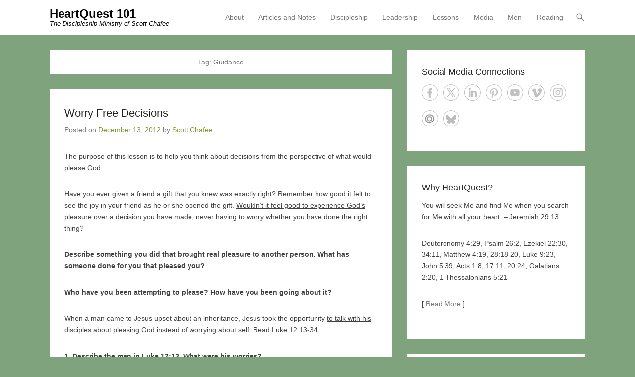

--- FILE ---
content_type: text/html; charset=UTF-8
request_url: https://www.heartquest101.com/tag/guidance/
body_size: 56961
content:
<!DOCTYPE html>
<!--[if IE 6]><html id="ie6" lang="en-US">
<![endif]-->
<!--[if IE 7]><html id="ie7" lang="en-US">
<![endif]-->
<!--[if IE 8]><html id="ie8" lang="en-US">
<![endif]-->
<!--[if !(IE 6) | !(IE 7) | !(IE 8)  ]><!--><html lang="en-US">
<!--<![endif]--><head><script data-no-optimize="1">var litespeed_docref=sessionStorage.getItem("litespeed_docref");litespeed_docref&&(Object.defineProperty(document,"referrer",{get:function(){return litespeed_docref}}),sessionStorage.removeItem("litespeed_docref"));</script> <meta charset="UTF-8" /><link rel="profile" href="http://gmpg.org/xfn/11" /><link rel="pingback" href="https://www.heartquest101.com/xmlrpc.php" /><title>Guidance &#8211; HeartQuest 101</title><meta name='robots' content='max-image-preview:large' /><meta name="viewport" content="width=device-width, initial-scale=1, minimum-scale=1"><link rel="alternate" type="application/rss+xml" title="HeartQuest 101 &raquo; Feed" href="https://www.heartquest101.com/feed/" /><link rel="alternate" type="application/rss+xml" title="HeartQuest 101 &raquo; Comments Feed" href="https://www.heartquest101.com/comments/feed/" /><link rel="alternate" type="application/rss+xml" title="HeartQuest 101 &raquo; Guidance Tag Feed" href="https://www.heartquest101.com/tag/guidance/feed/" /><style id='wp-img-auto-sizes-contain-inline-css' type='text/css'>img:is([sizes=auto i],[sizes^="auto," i]){contain-intrinsic-size:3000px 1500px}
/*# sourceURL=wp-img-auto-sizes-contain-inline-css */</style><link data-optimized="2" rel="stylesheet" href="https://www.heartquest101.com/wp-content/litespeed/css/69f0f1977e37da4ee659d2a4e09cf524.css?ver=0ae57" /><style id='wp-block-paragraph-inline-css' type='text/css'>.is-small-text{font-size:.875em}.is-regular-text{font-size:1em}.is-large-text{font-size:2.25em}.is-larger-text{font-size:3em}.has-drop-cap:not(:focus):first-letter{float:left;font-size:8.4em;font-style:normal;font-weight:100;line-height:.68;margin:.05em .1em 0 0;text-transform:uppercase}body.rtl .has-drop-cap:not(:focus):first-letter{float:none;margin-left:.1em}p.has-drop-cap.has-background{overflow:hidden}:root :where(p.has-background){padding:1.25em 2.375em}:where(p.has-text-color:not(.has-link-color)) a{color:inherit}p.has-text-align-left[style*="writing-mode:vertical-lr"],p.has-text-align-right[style*="writing-mode:vertical-rl"]{rotate:180deg}
/*# sourceURL=https://www.heartquest101.com/wp-includes/blocks/paragraph/style.min.css */</style><style id='global-styles-inline-css' type='text/css'>:root{--wp--preset--aspect-ratio--square: 1;--wp--preset--aspect-ratio--4-3: 4/3;--wp--preset--aspect-ratio--3-4: 3/4;--wp--preset--aspect-ratio--3-2: 3/2;--wp--preset--aspect-ratio--2-3: 2/3;--wp--preset--aspect-ratio--16-9: 16/9;--wp--preset--aspect-ratio--9-16: 9/16;--wp--preset--color--black: #111111;--wp--preset--color--cyan-bluish-gray: #abb8c3;--wp--preset--color--white: #ffffff;--wp--preset--color--pale-pink: #f78da7;--wp--preset--color--vivid-red: #cf2e2e;--wp--preset--color--luminous-vivid-orange: #ff6900;--wp--preset--color--luminous-vivid-amber: #fcb900;--wp--preset--color--light-green-cyan: #7bdcb5;--wp--preset--color--vivid-green-cyan: #00d084;--wp--preset--color--pale-cyan-blue: #8ed1fc;--wp--preset--color--vivid-cyan-blue: #0693e3;--wp--preset--color--vivid-purple: #9b51e0;--wp--preset--color--gray: #f4f4f4;--wp--preset--color--yellow: #e5ae4a;--wp--preset--color--blue: #21759b;--wp--preset--color--green: #7c9b30;--wp--preset--gradient--vivid-cyan-blue-to-vivid-purple: linear-gradient(135deg,rgb(6,147,227) 0%,rgb(155,81,224) 100%);--wp--preset--gradient--light-green-cyan-to-vivid-green-cyan: linear-gradient(135deg,rgb(122,220,180) 0%,rgb(0,208,130) 100%);--wp--preset--gradient--luminous-vivid-amber-to-luminous-vivid-orange: linear-gradient(135deg,rgb(252,185,0) 0%,rgb(255,105,0) 100%);--wp--preset--gradient--luminous-vivid-orange-to-vivid-red: linear-gradient(135deg,rgb(255,105,0) 0%,rgb(207,46,46) 100%);--wp--preset--gradient--very-light-gray-to-cyan-bluish-gray: linear-gradient(135deg,rgb(238,238,238) 0%,rgb(169,184,195) 100%);--wp--preset--gradient--cool-to-warm-spectrum: linear-gradient(135deg,rgb(74,234,220) 0%,rgb(151,120,209) 20%,rgb(207,42,186) 40%,rgb(238,44,130) 60%,rgb(251,105,98) 80%,rgb(254,248,76) 100%);--wp--preset--gradient--blush-light-purple: linear-gradient(135deg,rgb(255,206,236) 0%,rgb(152,150,240) 100%);--wp--preset--gradient--blush-bordeaux: linear-gradient(135deg,rgb(254,205,165) 0%,rgb(254,45,45) 50%,rgb(107,0,62) 100%);--wp--preset--gradient--luminous-dusk: linear-gradient(135deg,rgb(255,203,112) 0%,rgb(199,81,192) 50%,rgb(65,88,208) 100%);--wp--preset--gradient--pale-ocean: linear-gradient(135deg,rgb(255,245,203) 0%,rgb(182,227,212) 50%,rgb(51,167,181) 100%);--wp--preset--gradient--electric-grass: linear-gradient(135deg,rgb(202,248,128) 0%,rgb(113,206,126) 100%);--wp--preset--gradient--midnight: linear-gradient(135deg,rgb(2,3,129) 0%,rgb(40,116,252) 100%);--wp--preset--font-size--small: 14px;--wp--preset--font-size--medium: 20px;--wp--preset--font-size--large: 48px;--wp--preset--font-size--x-large: 42px;--wp--preset--font-size--normal: 17px;--wp--preset--font-size--huge: 64px;--wp--preset--spacing--20: 0.44rem;--wp--preset--spacing--30: 0.67rem;--wp--preset--spacing--40: 1rem;--wp--preset--spacing--50: 1.5rem;--wp--preset--spacing--60: 2.25rem;--wp--preset--spacing--70: 3.38rem;--wp--preset--spacing--80: 5.06rem;--wp--preset--shadow--natural: 6px 6px 9px rgba(0, 0, 0, 0.2);--wp--preset--shadow--deep: 12px 12px 50px rgba(0, 0, 0, 0.4);--wp--preset--shadow--sharp: 6px 6px 0px rgba(0, 0, 0, 0.2);--wp--preset--shadow--outlined: 6px 6px 0px -3px rgb(255, 255, 255), 6px 6px rgb(0, 0, 0);--wp--preset--shadow--crisp: 6px 6px 0px rgb(0, 0, 0);}:where(.is-layout-flex){gap: 0.5em;}:where(.is-layout-grid){gap: 0.5em;}body .is-layout-flex{display: flex;}.is-layout-flex{flex-wrap: wrap;align-items: center;}.is-layout-flex > :is(*, div){margin: 0;}body .is-layout-grid{display: grid;}.is-layout-grid > :is(*, div){margin: 0;}:where(.wp-block-columns.is-layout-flex){gap: 2em;}:where(.wp-block-columns.is-layout-grid){gap: 2em;}:where(.wp-block-post-template.is-layout-flex){gap: 1.25em;}:where(.wp-block-post-template.is-layout-grid){gap: 1.25em;}.has-black-color{color: var(--wp--preset--color--black) !important;}.has-cyan-bluish-gray-color{color: var(--wp--preset--color--cyan-bluish-gray) !important;}.has-white-color{color: var(--wp--preset--color--white) !important;}.has-pale-pink-color{color: var(--wp--preset--color--pale-pink) !important;}.has-vivid-red-color{color: var(--wp--preset--color--vivid-red) !important;}.has-luminous-vivid-orange-color{color: var(--wp--preset--color--luminous-vivid-orange) !important;}.has-luminous-vivid-amber-color{color: var(--wp--preset--color--luminous-vivid-amber) !important;}.has-light-green-cyan-color{color: var(--wp--preset--color--light-green-cyan) !important;}.has-vivid-green-cyan-color{color: var(--wp--preset--color--vivid-green-cyan) !important;}.has-pale-cyan-blue-color{color: var(--wp--preset--color--pale-cyan-blue) !important;}.has-vivid-cyan-blue-color{color: var(--wp--preset--color--vivid-cyan-blue) !important;}.has-vivid-purple-color{color: var(--wp--preset--color--vivid-purple) !important;}.has-black-background-color{background-color: var(--wp--preset--color--black) !important;}.has-cyan-bluish-gray-background-color{background-color: var(--wp--preset--color--cyan-bluish-gray) !important;}.has-white-background-color{background-color: var(--wp--preset--color--white) !important;}.has-pale-pink-background-color{background-color: var(--wp--preset--color--pale-pink) !important;}.has-vivid-red-background-color{background-color: var(--wp--preset--color--vivid-red) !important;}.has-luminous-vivid-orange-background-color{background-color: var(--wp--preset--color--luminous-vivid-orange) !important;}.has-luminous-vivid-amber-background-color{background-color: var(--wp--preset--color--luminous-vivid-amber) !important;}.has-light-green-cyan-background-color{background-color: var(--wp--preset--color--light-green-cyan) !important;}.has-vivid-green-cyan-background-color{background-color: var(--wp--preset--color--vivid-green-cyan) !important;}.has-pale-cyan-blue-background-color{background-color: var(--wp--preset--color--pale-cyan-blue) !important;}.has-vivid-cyan-blue-background-color{background-color: var(--wp--preset--color--vivid-cyan-blue) !important;}.has-vivid-purple-background-color{background-color: var(--wp--preset--color--vivid-purple) !important;}.has-black-border-color{border-color: var(--wp--preset--color--black) !important;}.has-cyan-bluish-gray-border-color{border-color: var(--wp--preset--color--cyan-bluish-gray) !important;}.has-white-border-color{border-color: var(--wp--preset--color--white) !important;}.has-pale-pink-border-color{border-color: var(--wp--preset--color--pale-pink) !important;}.has-vivid-red-border-color{border-color: var(--wp--preset--color--vivid-red) !important;}.has-luminous-vivid-orange-border-color{border-color: var(--wp--preset--color--luminous-vivid-orange) !important;}.has-luminous-vivid-amber-border-color{border-color: var(--wp--preset--color--luminous-vivid-amber) !important;}.has-light-green-cyan-border-color{border-color: var(--wp--preset--color--light-green-cyan) !important;}.has-vivid-green-cyan-border-color{border-color: var(--wp--preset--color--vivid-green-cyan) !important;}.has-pale-cyan-blue-border-color{border-color: var(--wp--preset--color--pale-cyan-blue) !important;}.has-vivid-cyan-blue-border-color{border-color: var(--wp--preset--color--vivid-cyan-blue) !important;}.has-vivid-purple-border-color{border-color: var(--wp--preset--color--vivid-purple) !important;}.has-vivid-cyan-blue-to-vivid-purple-gradient-background{background: var(--wp--preset--gradient--vivid-cyan-blue-to-vivid-purple) !important;}.has-light-green-cyan-to-vivid-green-cyan-gradient-background{background: var(--wp--preset--gradient--light-green-cyan-to-vivid-green-cyan) !important;}.has-luminous-vivid-amber-to-luminous-vivid-orange-gradient-background{background: var(--wp--preset--gradient--luminous-vivid-amber-to-luminous-vivid-orange) !important;}.has-luminous-vivid-orange-to-vivid-red-gradient-background{background: var(--wp--preset--gradient--luminous-vivid-orange-to-vivid-red) !important;}.has-very-light-gray-to-cyan-bluish-gray-gradient-background{background: var(--wp--preset--gradient--very-light-gray-to-cyan-bluish-gray) !important;}.has-cool-to-warm-spectrum-gradient-background{background: var(--wp--preset--gradient--cool-to-warm-spectrum) !important;}.has-blush-light-purple-gradient-background{background: var(--wp--preset--gradient--blush-light-purple) !important;}.has-blush-bordeaux-gradient-background{background: var(--wp--preset--gradient--blush-bordeaux) !important;}.has-luminous-dusk-gradient-background{background: var(--wp--preset--gradient--luminous-dusk) !important;}.has-pale-ocean-gradient-background{background: var(--wp--preset--gradient--pale-ocean) !important;}.has-electric-grass-gradient-background{background: var(--wp--preset--gradient--electric-grass) !important;}.has-midnight-gradient-background{background: var(--wp--preset--gradient--midnight) !important;}.has-small-font-size{font-size: var(--wp--preset--font-size--small) !important;}.has-medium-font-size{font-size: var(--wp--preset--font-size--medium) !important;}.has-large-font-size{font-size: var(--wp--preset--font-size--large) !important;}.has-x-large-font-size{font-size: var(--wp--preset--font-size--x-large) !important;}
/*# sourceURL=global-styles-inline-css */</style><style id='classic-theme-styles-inline-css' type='text/css'>/*! This file is auto-generated */
.wp-block-button__link{color:#fff;background-color:#32373c;border-radius:9999px;box-shadow:none;text-decoration:none;padding:calc(.667em + 2px) calc(1.333em + 2px);font-size:1.125em}.wp-block-file__button{background:#32373c;color:#fff;text-decoration:none}
/*# sourceURL=/wp-includes/css/classic-themes.min.css */</style><style id='wp-polls-inline-css' type='text/css'>.wp-polls .pollbar {
	margin: 1px;
	font-size: 6px;
	line-height: 8px;
	height: 8px;
	background-image: url('https://www.heartquest101.com/wp-content/plugins/wp-polls/images/default/pollbg.gif');
	border: 1px solid #c8c8c8;
}

/*# sourceURL=wp-polls-inline-css */</style><style id='heateor_sss_frontend_css-inline-css' type='text/css'>.heateor_sss_button_instagram span.heateor_sss_svg,a.heateor_sss_instagram span.heateor_sss_svg{background:radial-gradient(circle at 30% 107%,#fdf497 0,#fdf497 5%,#fd5949 45%,#d6249f 60%,#285aeb 90%)}.heateor_sss_horizontal_sharing .heateor_sss_svg,.heateor_sss_standard_follow_icons_container .heateor_sss_svg{color:#fff;border-width:0px;border-style:solid;border-color:transparent}.heateor_sss_horizontal_sharing .heateorSssTCBackground{color:#666}.heateor_sss_horizontal_sharing span.heateor_sss_svg:hover,.heateor_sss_standard_follow_icons_container span.heateor_sss_svg:hover{border-color:transparent;}.heateor_sss_vertical_sharing span.heateor_sss_svg,.heateor_sss_floating_follow_icons_container span.heateor_sss_svg{color:#fff;border-width:0px;border-style:solid;border-color:transparent;}.heateor_sss_vertical_sharing .heateorSssTCBackground{color:#666;}.heateor_sss_vertical_sharing span.heateor_sss_svg:hover,.heateor_sss_floating_follow_icons_container span.heateor_sss_svg:hover{border-color:transparent;}@media screen and (max-width:783px) {.heateor_sss_vertical_sharing{display:none!important}}div.heateor_sss_sharing_title{text-align:center}div.heateor_sss_sharing_ul{width:100%;text-align:center;}div.heateor_sss_horizontal_sharing div.heateor_sss_sharing_ul a{float:none!important;display:inline-block;}
/*# sourceURL=heateor_sss_frontend_css-inline-css */</style> <script type="litespeed/javascript" data-src="https://www.heartquest101.com/wp-includes/js/jquery/jquery.min.js" id="jquery-core-js"></script> <link rel="https://api.w.org/" href="https://www.heartquest101.com/wp-json/" /><link rel="alternate" title="JSON" type="application/json" href="https://www.heartquest101.com/wp-json/wp/v2/tags/1954" /><meta name="generator" content="WordPress 6.9" /><style type="text/css">#site-title a,
			#site-description {
				color: #000000 !important;
			}</style><style type="text/css" id="custom-background-css">body.custom-background { background-color: #7fa37d; }</style></head><body class="archive tag tag-guidance tag-1954 custom-background wp-embed-responsive wp-theme-adventurous right-sidebar content-full"><div id="page" class="hfeed site"><header id="masthead"><div id="hgroup-wrap" class="container"><div id="header-left"><div id="hgroup" class="logo-disable"><p id="site-title">
<a href="https://www.heartquest101.com/" title="HeartQuest 101" rel="home">HeartQuest 101</a></p><p id="site-description"> The Discipleship Ministry of Scott Chafee</p></div></div><div id="header-right" class="header-sidebar widget-area"><aside class="widget widget_nav_menu"><div id="header-menu"><nav id="access" class="site-navigation" role="navigation"><h2 class="assistive-text">Primary Menu</h2><div class="assistive-text skip-link"><a href="#content" title="Skip to content">Skip to content</a></div><div class="menu-header-container"><ul class="menu"><li id="menu-item-13529" class="menu-item menu-item-type-post_type menu-item-object-page menu-item-has-children menu-item-13529"><a href="https://www.heartquest101.com/about/">About</a><ul class="sub-menu"><li id="menu-item-13545" class="menu-item menu-item-type-post_type menu-item-object-page menu-item-13545"><a href="https://www.heartquest101.com/about/meet-jesus-today/">Meet Jesus Today</a></li><li id="menu-item-13546" class="menu-item menu-item-type-post_type menu-item-object-page menu-item-13546"><a href="https://www.heartquest101.com/about/sermons/">My Messages</a></li><li id="menu-item-13548" class="menu-item menu-item-type-post_type menu-item-object-page menu-item-13548"><a href="https://www.heartquest101.com/reading/">My Reading</a></li><li id="menu-item-13547" class="menu-item menu-item-type-post_type menu-item-object-page menu-item-13547"><a href="https://www.heartquest101.com/about/quotes/">Quotes</a></li><li id="menu-item-13549" class="menu-item menu-item-type-post_type menu-item-object-page menu-item-13549"><a href="https://www.heartquest101.com/about/the-quest/">The Quest</a></li><li id="menu-item-13544" class="menu-item menu-item-type-post_type menu-item-object-page menu-item-13544"><a href="https://www.heartquest101.com/about/links/">Useful Links</a></li><li id="menu-item-13542" class="menu-item menu-item-type-post_type menu-item-object-page menu-item-13542"><a href="https://www.heartquest101.com/about/my-alaska-tour-2015/">Alaska 2015</a></li><li id="menu-item-13543" class="menu-item menu-item-type-post_type menu-item-object-page menu-item-13543"><a href="https://www.heartquest101.com/about/guitar-crazy/">Guitar Crazy</a></li></ul></li><li id="menu-item-13530" class="menu-item menu-item-type-post_type menu-item-object-page menu-item-has-children menu-item-13530"><a href="https://www.heartquest101.com/notes/">Articles and Notes</a><ul class="sub-menu"><li id="menu-item-13551" class="menu-item menu-item-type-post_type menu-item-object-page menu-item-13551"><a href="https://www.heartquest101.com/notes/biblical-counseling/">Biblical Counseling</a></li><li id="menu-item-13552" class="menu-item menu-item-type-post_type menu-item-object-page menu-item-13552"><a href="https://www.heartquest101.com/notes/biblical-supervision-in-ministry/">Biblical Supervision</a></li><li id="menu-item-13553" class="menu-item menu-item-type-post_type menu-item-object-page menu-item-13553"><a href="https://www.heartquest101.com/notes/childhood-sexual-abuse/">Childhood Sexual Abuse</a></li><li id="menu-item-13554" class="menu-item menu-item-type-post_type menu-item-object-page menu-item-13554"><a href="https://www.heartquest101.com/notes/church-essentials/">Church Essentials</a></li><li id="menu-item-13555" class="menu-item menu-item-type-post_type menu-item-object-page menu-item-13555"><a href="https://www.heartquest101.com/notes/decision-counseling/">Decision Counseling</a></li><li id="menu-item-13556" class="menu-item menu-item-type-post_type menu-item-object-page menu-item-13556"><a href="https://www.heartquest101.com/notes/making-good-decisions/">Making Good Decisions</a></li><li id="menu-item-13561" class="menu-item menu-item-type-post_type menu-item-object-page menu-item-13561"><a href="https://www.heartquest101.com/notes/the-passion-driven-sermon/">Passion-Driven Sermon</a></li><li id="menu-item-13557" class="menu-item menu-item-type-post_type menu-item-object-page menu-item-13557"><a href="https://www.heartquest101.com/notes/simple-church/">Simple Church</a></li><li id="menu-item-13558" class="menu-item menu-item-type-post_type menu-item-object-page menu-item-13558"><a href="https://www.heartquest101.com/notes/the-journey-of-grief/">The Journey of Grief</a></li><li id="menu-item-13559" class="menu-item menu-item-type-post_type menu-item-object-page menu-item-13559"><a href="https://www.heartquest101.com/notes/the-mind-of-paul/">The Mind of Paul</a></li><li id="menu-item-13560" class="menu-item menu-item-type-post_type menu-item-object-page menu-item-13560"><a href="https://www.heartquest101.com/notes/the-new-rebellion/">The New Rebellion</a></li><li id="menu-item-13562" class="menu-item menu-item-type-post_type menu-item-object-page menu-item-13562"><a href="https://www.heartquest101.com/notes/the-will-of-god/">The Will of God</a></li></ul></li><li id="menu-item-13531" class="menu-item menu-item-type-post_type menu-item-object-page menu-item-has-children menu-item-13531"><a href="https://www.heartquest101.com/discipleship/">Discipleship</a><ul class="sub-menu"><li id="menu-item-13564" class="menu-item menu-item-type-post_type menu-item-object-page menu-item-13564"><a href="https://www.heartquest101.com/discipleship/character-development/">Character Development</a></li><li id="menu-item-13565" class="menu-item menu-item-type-post_type menu-item-object-page menu-item-13565"><a href="https://www.heartquest101.com/discipleship/college-ministry/">College Ministry</a></li><li id="menu-item-13566" class="menu-item menu-item-type-post_type menu-item-object-page menu-item-13566"><a href="https://www.heartquest101.com/discipleship/commands-of-christ/">Commands of Christ</a></li><li id="menu-item-13567" class="menu-item menu-item-type-post_type menu-item-object-page menu-item-13567"><a href="https://www.heartquest101.com/discipleship/equipped-for-ministry/">Equipped for Ministry</a></li><li id="menu-item-13568" class="menu-item menu-item-type-post_type menu-item-object-page menu-item-13568"><a href="https://www.heartquest101.com/discipleship/experiencing-god/">Experiencing God</a></li><li id="menu-item-13569" class="menu-item menu-item-type-post_type menu-item-object-page menu-item-13569"><a href="https://www.heartquest101.com/discipleship/gods-not-dead/">God&#8217;s Not Dead</a></li><li id="menu-item-13570" class="menu-item menu-item-type-post_type menu-item-object-page menu-item-13570"><a href="https://www.heartquest101.com/discipleship/know-the-words-of-jesus/">Know the Words of Jesus</a></li><li id="menu-item-13571" class="menu-item menu-item-type-post_type menu-item-object-page menu-item-13571"><a href="https://www.heartquest101.com/discipleship/know-why-you-believe/">Know Why You Believe</a></li><li id="menu-item-13572" class="menu-item menu-item-type-post_type menu-item-object-page menu-item-13572"><a href="https://www.heartquest101.com/discipleship/lifeshapes-discipleship-strategy/">LifeShapes Discipleship</a></li><li id="menu-item-13573" class="menu-item menu-item-type-post_type menu-item-object-page menu-item-13573"><a href="https://www.heartquest101.com/discipleship/small-group-information/">Small Group Information</a></li><li id="menu-item-13574" class="menu-item menu-item-type-post_type menu-item-object-page menu-item-13574"><a href="https://www.heartquest101.com/discipleship/the-cross-of-christ/">The Cross of Christ</a></li><li id="menu-item-13575" class="menu-item menu-item-type-post_type menu-item-object-page menu-item-13575"><a href="https://www.heartquest101.com/discipleship/the-disciple-making-pastor/">The Disciple-Making Pastor</a></li><li id="menu-item-13576" class="menu-item menu-item-type-post_type menu-item-object-page menu-item-13576"><a href="https://www.heartquest101.com/discipleship/the-forgotten-god/">The Forgotten God</a></li><li id="menu-item-13577" class="menu-item menu-item-type-post_type menu-item-object-page menu-item-13577"><a href="https://www.heartquest101.com/discipleship/hard-sayings-of-jesus/">The Hard Sayings of Jesus</a></li><li id="menu-item-13578" class="menu-item menu-item-type-post_type menu-item-object-page menu-item-13578"><a href="https://www.heartquest101.com/discipleship/the-miracle-of-life-change/">The Miracle of Life Change</a></li><li id="menu-item-13579" class="menu-item menu-item-type-post_type menu-item-object-page menu-item-13579"><a href="https://www.heartquest101.com/discipleship/the-secrets-of-the-vine/">The Secrets of the Vine</a></li><li id="menu-item-13580" class="menu-item menu-item-type-post_type menu-item-object-page menu-item-13580"><a href="https://www.heartquest101.com/discipleship/the-topic-of-anger/">The Topic of Anger</a></li></ul></li><li id="menu-item-13532" class="menu-item menu-item-type-post_type menu-item-object-page menu-item-has-children menu-item-13532"><a href="https://www.heartquest101.com/leadership/">Leadership</a><ul class="sub-menu"><li id="menu-item-13581" class="menu-item menu-item-type-post_type menu-item-object-page menu-item-13581"><a href="https://www.heartquest101.com/leadership/connecting-with-others-2/">Connecting with Others</a></li><li id="menu-item-13583" class="menu-item menu-item-type-post_type menu-item-object-page menu-item-13583"><a href="https://www.heartquest101.com/leadership/entreleadership-seminar-2/">EntreLeadership Seminar</a></li><li id="menu-item-13584" class="menu-item menu-item-type-post_type menu-item-object-page menu-item-13584"><a href="https://www.heartquest101.com/leadership/mentoring-101/">Mentoring 101</a></li><li id="menu-item-13585" class="menu-item menu-item-type-post_type menu-item-object-page menu-item-13585"><a href="https://www.heartquest101.com/leadership/missional-communities/">Missional Communities</a></li><li id="menu-item-13586" class="menu-item menu-item-type-post_type menu-item-object-page menu-item-13586"><a href="https://www.heartquest101.com/leadership/shepherding-gods-people/">Shepherding God&#8217;s People</a></li><li id="menu-item-13587" class="menu-item menu-item-type-post_type menu-item-object-page menu-item-13587"><a href="https://www.heartquest101.com/leadership/staff-renewal-2017/">Staff Renewal 2017</a></li></ul></li><li id="menu-item-13533" class="menu-item menu-item-type-post_type menu-item-object-page menu-item-has-children menu-item-13533"><a href="https://www.heartquest101.com/lessons/">Lessons</a><ul class="sub-menu"><li id="menu-item-13588" class="menu-item menu-item-type-post_type menu-item-object-page menu-item-13588"><a href="https://www.heartquest101.com/lessons/bible-outlines/">Bible Outlines</a></li><li id="menu-item-13589" class="menu-item menu-item-type-post_type menu-item-object-page menu-item-13589"><a href="https://www.heartquest101.com/lessons/bible-questions/">Bible Questions</a></li><li id="menu-item-13609" class="menu-item menu-item-type-post_type menu-item-object-post menu-item-13609"><a href="https://www.heartquest101.com/2022/07/13/responding-to-conflict-biblically/">Responding to Conflict</a></li><li id="menu-item-13607" class="menu-item menu-item-type-post_type menu-item-object-page menu-item-13607"><a href="https://www.heartquest101.com/thoughts-on-church-conflict/">Thoughts on Church Conflict</a></li></ul></li><li id="menu-item-13534" class="menu-item menu-item-type-post_type menu-item-object-page menu-item-13534"><a href="https://www.heartquest101.com/media/">Media</a></li><li id="menu-item-13540" class="menu-item menu-item-type-post_type menu-item-object-page menu-item-has-children menu-item-13540"><a href="https://www.heartquest101.com/men-of-steel/">Men</a><ul class="sub-menu"><li id="menu-item-13590" class="menu-item menu-item-type-post_type menu-item-object-page menu-item-13590"><a href="https://www.heartquest101.com/men-of-steel/better-communication/">Better Communication</a></li><li id="menu-item-13591" class="menu-item menu-item-type-post_type menu-item-object-page menu-item-13591"><a href="https://www.heartquest101.com/the-30-day-husband-challenge/">The 30-Day Challenge</a></li><li id="menu-item-13592" class="menu-item menu-item-type-post_type menu-item-object-page menu-item-13592"><a href="https://www.heartquest101.com/men-of-steel/the-lame-man-at-the-gate/">Lame Man at the Gate</a></li><li id="menu-item-13593" class="menu-item menu-item-type-post_type menu-item-object-page menu-item-13593"><a href="https://www.heartquest101.com/men-of-steel/love-is-spelled-t-i-m-e/">LOVE is Spelled T-I-M-E</a></li><li id="menu-item-13594" class="menu-item menu-item-type-post_type menu-item-object-page menu-item-13594"><a href="https://www.heartquest101.com/men-of-steel/men-and-accountability/">Men &#038; Accountability</a></li><li id="menu-item-13595" class="menu-item menu-item-type-post_type menu-item-object-page menu-item-13595"><a href="https://www.heartquest101.com/men-of-steel/">Men&#8217;s Ministry</a></li><li id="menu-item-13596" class="menu-item menu-item-type-post_type menu-item-object-page menu-item-13596"><a href="https://www.heartquest101.com/men-of-steel/stress-management/">Stress Management</a></li><li id="menu-item-13597" class="menu-item menu-item-type-post_type menu-item-object-page menu-item-13597"><a href="https://www.heartquest101.com/men-of-steel/the-life-of-paul/">The Life of Paul</a></li><li id="menu-item-13598" class="menu-item menu-item-type-post_type menu-item-object-page menu-item-13598"><a href="https://www.heartquest101.com/men-of-steel/the-new-middle-road/">The New Middle Road</a></li><li id="menu-item-13599" class="menu-item menu-item-type-post_type menu-item-object-page menu-item-13599"><a href="https://www.heartquest101.com/men-of-steel/thoughts-on-marriage/">Thoughts on Marriage</a></li><li id="menu-item-13600" class="menu-item menu-item-type-post_type menu-item-object-page menu-item-13600"><a href="https://www.heartquest101.com/men-of-steel/wrestling/">Wrestling</a></li></ul></li><li id="menu-item-13536" class="menu-item menu-item-type-post_type menu-item-object-page menu-item-13536"><a href="https://www.heartquest101.com/reading/">Reading</a></li></ul></div></nav></div></aside><aside class="widget widget_search" id="header-search-widget">
<span id="header-search" href="#"></span><div class="header-search-wrap displaynone"><form method="get" class="searchform" action="https://www.heartquest101.com/" role="search">
<label for="s" class="assistive-text">Search</label>
<input type="text" class="field" name="s" value="" id="s" placeholder="Search &hellip;" />
<input type="submit" class="submit" name="submit" id="searchsubmit" value="Search" /></form></div></aside><div id="header-mobile-menu"><a href="#" class="mobile-nav closed"><span class="mobile-menu-bar"></span></a></div></div></div></header><div id="main-wrapper"><div id="main"><div id="content-sidebar" class="container"><section id="primary" class="content-area"><div id="content" class="site-content" role="main"><header class="page-header"><h1 class="page-title">Tag: <span>Guidance</span></h1></header><nav role="navigation" id="nav-above" class="site-navigation paging-navigation"><h3 class="assistive-text">Post navigation</h3><div class="nav-previous"><a href="https://www.heartquest101.com/tag/guidance/page/2/" ><span class="meta-nav">&larr;</span> Older posts</a></div></nav><article id="post-6858" class="post-6858 post type-post status-publish format-standard hentry category-guidance tag-decisions tag-guidance tag-worry"><div class="entry-container"><header class="entry-header"><h2 class="entry-title"><a href="https://www.heartquest101.com/2012/12/13/worry-free-decisions/" title="Permalink to Worry Free Decisions" rel="bookmark">Worry Free Decisions</a></h2><div class="entry-meta">
<span class="on-date">Posted on <a href="https://www.heartquest101.com/2012/12/13/worry-free-decisions/" title="2:59 pm" rel="bookmark"><time class="entry-date" datetime="2012-12-13T14:59:41-05:00">December 13, 2012</time></a></span><span class="by-author"> by <span class="author vcard"><a class="url fn n" href="https://www.heartquest101.com/author/admin/" title="View all posts by Scott Chafee" rel="author">Scott Chafee</a></span></span></div></header><div class="entry-content"><p>The purpose of this lesson is to help you think about decisions from the perspective of what would please God.</p><p>Have you ever given a friend <span style="text-decoration: underline;">a gift that you knew was exactly right</span>? Remember how good it felt to see the joy in your friend as he or she opened the gift. <span style="text-decoration: underline;">Wouldn&#8217;t it feel good to experience God&#8217;s pleasure over a decision you have made</span>, never having to worry whether you have done the right thing?</p><p><strong>Describe something you did that brought real pleasure to another person. What has someone done for you that pleased you?</strong></p><p><strong>Who have you been attempting to please? How have you been going about it?</strong></p><p>When a man came to Jesus upset about an inheritance, Jesus took the opportunity <span style="text-decoration: underline;">to talk with his disciples about pleasing God instead of worrying about self</span>. Read Luke 12:13-34.</p><p><strong>1. Describe the man in Luke 12:13. What were his worries?</strong></p><p><span style="text-decoration: underline;">Selfish and materialistic</span>: This is especially evident if you consider what Jesus has just been talking to the crowd about in Luke 12:1-11 (concerning hypocrisy, and confessing Christ before men). <span style="text-decoration: underline;">How would you feel about an uneven distribution of an inheritance</span>? You likely share many of this man&#8217;s worries.</p><p>Luke 12:13 <span style="text-decoration: underline;">Tell my brother</span>: Jesus is asked to intervene in a family dispute, as an ancient rabbi would be. The dispute centers around a point of Mosaic law, divide the inheritance with me is likely in reference to the double-portion allotted to the firstborn son (see Deuteronomy 21:17).</p><p><strong>2. What do the people of our society worry about?</strong></p><p><strong>3. What impact do our worries have on our decisions?</strong></p><p>Think about <span style="text-decoration: underline;">specific worries you have had</span> and <span style="text-decoration: underline;">what those worries cause you to do</span>. For example, worries about money may cause some people to seek a higher paying job and others to take out a loan.</p><p><strong>4. Why wouldn&#8217;t Jesus help the man in this story?</strong></p><p>&#8220;The Lord refuses to fill the traditional role of judge because his mission concerns a more important question, the question of life itself. Jesus points his hearers to the importance of priorities in the quest for &#8216;life'&#8221;</p><p>Luke 12:14 <span style="text-decoration: underline;">Who made Me a Judge</span>: Jesus refuses to enter into a dispute over money, which is clearly dividing a family. Such disputes over money destroy relationships, so Jesus tells a parable that explains the danger of focusing on wealth. Interestingly, the unnamed man mentions dividing the family inheritance, but Jesus states that He only came to divide the family (Luke 12:51–53). Whatever answer Jesus would give would not solve the problem. BOTH brothers had a covetous heart; the YOU is plural (Luke 12:14). BOTH men were greedy. They had an unquenchable thirst for more.</p><p><strong>5. To what extent has &#8220;the abundance of possessions&#8221; been an ingredient in your decision-making process?</strong></p><p>&#8220;In this parable and these pronouncements the <span style="text-decoration: underline;">Savior does not condemn the possession of worldly goods</span> as such, <span style="text-decoration: underline;">but what He disapproves of is the covetous and carnal attitude with regard to earthly wealth</span>, the trust in worldly things instead of in God, and the fault of not regarding one&#8217;s possessions gratefully as God&#8217;s gracious gifts and using them in His service and according to His will to the glory of His name. It is not only a terrible sin to make earthly riches and worldly pleasures the main purpose in life, but also a fatal act of folly, a deadly error.&#8221;</p><p>Luke 12:16 <span style="text-decoration: underline;">And he told a parable to them</span>: Jesus uses this opportunity to move from His discourse about allegiance to Himself (see Luke 12:8–12) to allegiance to material possessions. The parable is meant to illustrate the truth that “one’s life does not consist in the abundance of his possessions” (see Luke 12:15).</p><p><strong>6. The rich man thought he had made a worry-free decision (Luke 12:19). Why was he called a fool (Luke 12:20)?</strong></p><p><span style="text-decoration: underline;">Luke 12:19</span> <span style="text-decoration: underline;">Relax, eat, drink, celebrate</span>: Recalling Ecclesiastes 8:15; Isaiah 22:13.</p><p><span style="text-decoration: underline;">Luke 12:20</span> God’s judgment on selfishness is clear. What did the rich fool have for the next life? He could not take his grain with him. What he owned was no longer of any value after death. In a single day, the rich man became poor. All earthly wealth is temporary and ultimately worthless (Matthew 6:19–21; 1 Timothy 6:6–10, 17-19; James 5:1–6). <span style="text-decoration: underline;">This night your life is demanded from you</span>: Translated literally, the Greek says, “This night your soul they demand from you.” The plural “they” may be a reference to the rich man’s possessions, which have become his gods—rather than owning them, they own him. Such an allegiance to possessions leads to death.</p><p>How do YOU respond to the death of this farmer? Did he get what was coming to him? Right about the time he could REALLY live? The greatest tragedy is not what he left behind, but what lay before him, an eternity without God.</p><p>Wealth can be enjoyed and employed at the same time, if our purpose is to honor God (1 Timothy 6:10). Don’t be rich for this world and poor for the next.</p><p><strong>7. The rich man did have a problem that needed to be solved (Luke 12:17). What decisions could he have made that Jesus would have found pleasing?</strong></p><p>&#8220;Notice the repeated MY which points to an ingrained selfishness. The man is not concerned to use his wealth wisely. He is not trying to help other people. He is not even concerned to have a richer and fuller life for himself. He is concerned only with self-indulgence.&#8221;</p><p><span style="text-decoration: underline;">Luke 12:18, 19 Including Luke 12:17</span>, the word “I” appears six times, showing the selfish focus this man has as a result of his fortune. His plan is to store his abundant resources for himself, as though the assets were his alone and should be hoarded. This focus on the self is what Jesus is condemning. The attitude here is to take care of number one.</p><p>People should save for the future, and run a business successfully (1 Timothy 5:8), and Jesus does not encourage waste (John 6:12). Life does not come from an abundance of things, so he had a false view of life and death.</p><p><strong>8. Why are ravens and lilies so carefree? (Luke 12:24, 27)</strong></p><p>Luke 12:24 Jesus describes God’s care of ravens, unclean creatures according to Jewish law and among the least respected of birds (Leviticus 11:15; Deuteronomy 14:14). Yet God even cares for them. <span style="text-decoration: underline;">How much more are you worth</span>: A point Jesus made earlier in Luke 12:7. Here, He conveys that if God takes care of the birds, how much more will He provide for His people?</p><p>Luke 12:25 It is uncertain whether Jesus is saying through His rhetorical question that worry cannot add to one’s physical height or that worry cannot add to one’s life span. In fact, worry can sometimes shorten life. What is clear is that worry is utterly useless and shows a lack of faith in God’s plan for our lives.</p><p>Luke 12:27–29 <span style="text-decoration: underline;">Even the wealthy King Solomon did not clothe himself as God has clothed the lilies</span>: The illustration of grass indicates that God cares enough to provide beauty for the parts of His creation that have a short life. Why should we worry if God takes such care of even the smallest blade of grass? The Lord knows our problems and will provide us with what we need. <span style="text-decoration: underline;">Do not seek … nor have an anxious mind</span>: Since God will provide, there is no need for us to concentrate on mundane things such as food. This should not be our chief concern, but instead our first priority should be doing the will of God (Luke 12:31).</p><p><strong>9. What would be different about making a decision from a raven or lily&#8217;s point of view?</strong></p><p>&#8220;They should not make their chief aim or the passion of their lives the hoarding of material things. By this the Savior does not in any way mean that they must be lazy and neglect their ordinary work and duties, but that they must not allow their hearts to become so attached to material things that their inner lives are controlled by these, and they are not to be vexed and anxious about these things. Everyone must perform his daily task, which God gives him, whole-heartedly and to the best of his ability, but the inner life of the believer must not be caught in the clutches of materialism and of anxiety with regard to worldly things.&#8221;</p><p><strong>10. How does our worry dishonor God?</strong></p><p>Worry shows a lack of trust. When we worry about something, it is a statement that we don&#8217;t believe God can or will take care of it.</p><p><strong>11. What does it mean to seek the kingdom of God (Luke 12:31) and provide a treasure in heaven (Luke 12:33)? </strong></p><p>&#8220;They are to seek his kingdom, which points to a concentration on all that the kingdom involves. Disciples have pledged themselves to their Master. They must accordingly spend their time in doing His work and seeking His kingdom. This will mean trying to produce in their own lives conduct appropriate to those who have accepted the rule of God. It will also mean trying to bring others into a like way of living, for it is in this way that the kingdom grows. Jesus adds the information that when His followers concentrate on the kingdom, these things shall be yours as well. When men truly honor God, God honors their faith. His servants may not grow wealthy as the world understands riches, but they will not lack.&#8221;</p><p><strong>12. How have you sought God&#8217;s kingdom as you have been making decisions?</strong></p><p>Pray about everything that worries you, putting it into God&#8217;s hands again.</p><p><strong>Now or Later</strong></p><p>Doubt can often be the same as worry. Read what James has to say about this in James 1:2-8.</p><ol start="1"><li>According to these verses, why are some people confused?</li><li>Why is a wave an apt description of a doubter?</li><li>What advice does James give us for dealing with doubt and worry?</li></ol><h2>Additional Questions:</h2><ol start="1"><li>What did you like to collect as a child? How about now?</li><li>Which situation is more worrisome to you? Overdraft? Gaining 10 pounds? Child expelled from school? Nobody called this week? Mother-in-law stays for two weeks?</li><li>What is Jesus saying for the disciples NOT to do? What are they to do instead (Luke 12:22, 33)?</li><li>Over what are you worrying? Why?</li><li>How can you transfer your treasure from Wall Street to Heaven’s Gate?</li><li>How would your life be different if you lived the way Jesus says?</li><li><span style="text-decoration: underline;">Jesus wants us to be on our guard</span>: Luke 12:15 Guard yourselves from all greediness: Jesus previously warned His disciples about the hypocrisy of the Pharisees (see preceding section), but now He warns them of the deceitfulness of riches. Does his life consist of his possessions? For Jesus, life consists of listening to and obeying the word of God (Luke 12:8:21; 10:42). It is interesting that this man’s problem was that he had too much wealth!<ol start="1"><li>What are the perils of prosperity (Proverbs 30:7-9)?</li><li>Wealth can choke the Word (Matthew 13:22).</li><li>It can set a trap of temptation (1 Timothy 6:6-10, 17-19) and a false sense of security.</li></ol></li></ol><h2>Commentary</h2><p><strong>BEWARE of WORRY</strong></p><p>Luke 12:22–34 Luke appropriately ties in Jesus’ teaching on anxiety over material provisions with the preceding section. The above parable, then, is directed at the rich (the brother who had many possessions, Luke 12:13), whereas this section is addressed to the poor. (See also Matthew 6:19–21, 25-34).</p><p><span style="text-decoration: underline;">Destructive</span>: The word “anxious” (Luke 12:22) really means “to be torn apart” and the phrase “doubtful mind” means to be held in suspense” (Luke 12:29). Our English word comes from an Anglo-Saxon word meaning “to strangle.”</p><p><span style="text-decoration: underline;">Deceptive</span>: Worry causes us to focus too much on the means and not the end, which is to glorify God (Matthew 6:33). Worry blinds us to the world around us, how God cares for the world and its beauty. Worry blinds us to itself, thinking that by worrying we can make a difference (Luke 12:25).</p><p><span style="text-decoration: underline;">Deformative</span>: Worry keeps us from growing properly, and makes us like the lost world (Luke 12:30). Worry is unchristian and is a sin.</p><p>Luke 12:33 <span style="text-decoration: underline;">Sell what you have</span>: In contrast to the world’s hoarding of possessions, the disciple must be generous with what God gives. <span style="text-decoration: underline;">Money bags which do not grow old</span>: By serving God and others, you can invest in your eternal future. You cannot take possessions with you in the next life, but you can store up an eternal treasure by giving to others (see Paul’s statement in Philippians 4:17).</p><p>Luke 12:34 What people consider valuable is where their energy will be spent. Knowing God and investing in His purposes should be the treasure we seek.</p><h2>Warren Wiersbe</h2><p><strong>A Fearful Heart</strong> (Luke 12:1–12). When you fear people, you start to hide things, and this leads to hypocrisy. You fail to confess Christ openly and depend on the Holy Spirit (Luke 12:8–12), and this silences your witness. When you fear God alone, you need fear no one else; and you can boldly witness for Christ. You are important to God and precious in His sight, so never fear what people can say or do.</p><p><strong>A Greedy Heart</strong> (Luke 12:13–21). Imagine being so greedy that you would interrupt a sermon to ask for help to get more money! The weeds were certainly growing in that man’s heart (Matthew 13:22). We all need a certain amount of money to live, but money is not a guarantee of security. If anything, it creates a false confidence that leads to foolishness.</p><p><strong>A Divided Heart</strong> (Luke 12:22–34). The word translated “worry” (Luke 12:22) means “to be pulled apart,” and that is what worry does to you. If your heart is centered on Christ and trusting wholly in Him (Luke 12:31), you will have a united heart that fears God alone (Psalm 86:11). If your treasures are heavenly, you need not worry; no enemy can take them!</p><p><strong>A Cold Heart</strong> (Luke 12:35–59). We are God’s servants, and He expects us to be faithfully doing our work when Jesus Christ returns. But when we stop looking for His coming, loving it (2 Timothy 4:8), and longing for it (Revelation 22:20), our hearts get cold, and we get worldly. The Lord will deal with careless servants when He returns, so we had better be ready.</p></div><footer class="entry-meta">
<span class="in-category">Posted in <a href="https://www.heartquest101.com/category/guidance/" rel="category tag">Guidance</a></span><span class="sep"> | </span><span class="in-tag">Tagged <a href="https://www.heartquest101.com/tag/decisions/" rel="tag">Decisions</a>, <a href="https://www.heartquest101.com/tag/guidance/" rel="tag">Guidance</a>, <a href="https://www.heartquest101.com/tag/worry/" rel="tag">Worry</a></span>			                <span class="sep"> | </span>
<span class="comments-link">
<a href="https://www.heartquest101.com/2012/12/13/worry-free-decisions/#respond">Leave a reply</a>                </span></footer></div></article><article id="post-6807" class="post-6807 post type-post status-publish format-standard hentry category-guidance tag-abraham tag-decisions tag-guidance tag-hagar tag-sarah"><div class="entry-container"><header class="entry-header"><h2 class="entry-title"><a href="https://www.heartquest101.com/2012/11/27/making-the-wrong-decision/" title="Permalink to Making the Wrong Decision" rel="bookmark">Making the Wrong Decision</a></h2><div class="entry-meta">
<span class="on-date">Posted on <a href="https://www.heartquest101.com/2012/11/27/making-the-wrong-decision/" title="1:13 pm" rel="bookmark"><time class="entry-date" datetime="2012-11-27T13:13:01-05:00">November 27, 2012</time></a></span><span class="by-author"> by <span class="author vcard"><a class="url fn n" href="https://www.heartquest101.com/author/admin/" title="View all posts by Scott Chafee" rel="author">Scott Chafee</a></span></span></div></header><div class="entry-content"><p>The Purpose of this Lesson: To give assurance that God will love us and use us even when we make bad decisions.</p><p>A major barrier to making a decision can be the fear of making the wrong choice.</p><p><strong>On a scale of 1-10 (1 = I&#8217;m sure everything will work out; 10 = A wrong decision will destroy my entire life), how fearful are you about making a wrong decision? What experiences in your life have contributed to or relieved your fears?</strong></p><p><strong>Think of the worst decision you have made. Why was it wrong?</strong></p><p>God had promised Abram and Sarai that they would have many descendants and become a great nation. On the basis of this promise, Abram had left everything familiar and had followed God to the strange land of Canaan. However, after living there for ten years, Abram and Sarai were still childless (and at eighty-five years old, well past their childbearing years). <span style="text-decoration: underline;">Impatient with God&#8217;s failure to act, they made a desperate decision</span>. Read Genesis 16.</p><p><strong>1. Which character in this story are you most like and why? </strong></p><ol start="1"><li>Sarai-regretful of a decision you have made?</li><li>Abram-wondering what went wrong?</li><li>Hagar-blamed for someone else&#8217;s bad choice?</li><li>Ishmael-the product of others&#8217; dysfunction?</li></ol><p><strong>2. What decisions do Sarai and Abram make in this story?</strong></p><p><span style="text-decoration: underline;">Abram and Sarai &#8220;decided to resort to surrogate marriage, which was a perfectly respectable practice in the other cultures of the ancient Near East</span>. A child born to a slave-girl could be regarded as the wife&#8217;s own child, if she had no children of her own. Many in ancient times saw nothing wrong in surrogate marriage, and surrogate motherhood is still an issue in contemporary society. <span style="text-decoration: underline;">Genesis, however, clearly does not agree with the practice</span>&#8221; (G. J. Wenham, J. A. Motyer, D. A. Carson, and R. T. France, eds., New Bible Commentary [Downers Grove, Ill.: InterVarsity Press, 1994], p. 72).</p><p><strong>3. Looking at these decisions from our perspective, several millennia after the fact, why were these decisions so flawed?</strong></p><p><span style="text-decoration: underline;">Abram had slipped from faith and allowed himself to be guided by reason and the voice of his wife</span>. &#8220;Each of the three characters displays the untruth that is part of sin, in false pride (Genesis 16:4), false blame (Genesis 16:5), false neutrality (Genesis 16:6); but Sarai&#8217;s mask soon slipped (Genesis 16:6b), to show the hatred behind the talk of justice&#8221; (Derek Kidner, Genesis [Downers Grove, IlL: InterVarsity Press, 1967], p. 126).</p><p><strong>4. Why do you think Abram and Sarai believed these decisions to be for the best?</strong></p><p><strong>5. What were the consequences of Abram and Sarai’s decisions for themselves? For Hagar? For the world?</strong></p><p>&#8220;The obvious evils which resulted are. . . the fracturing of otherwise proper interpersonal relationships between Sarai and Hagar with the accompanying damage to Sarai&#8217;s dignity and the production of contempt for Sarai from Hagar. Hagar is &#8216;used,&#8217; but Sarai is not truly benefitted. . . . Contempt, as well as a son who turned from Abram&#8217;s way, was Sarai&#8217;s heritage for failure to wait for Yahweh to fulfill in His way the promise of seed&#8221; (Harold Stigers, A Commentary on Genesis [Grand Rapids, Mich.: Zondervan, 1976], pp. 161-62). Ishmael is considered to be the father of the Arabs and Abram&#8217;s subsequent son, Isaac, to be the father of the Jews-a rivalry that continues to the present day.</p><p><strong>6. What have been the consequences of your worst decisions?</strong></p><p><strong>7. Where does Sarai place the blame for her troubles?</strong></p><p>Notice that Sarai first places the <span style="text-decoration: underline;">blame on God</span> when she says, &#8220;The Lord has kept me from having children&#8221; (Genesis 16:2). Then, when she gets her way, <span style="text-decoration: underline;">she blames both Abram and Hagar</span> (&#8220;You are responsible for the wrong I am suffering. I put my servant in your arms, and now that she knows she is pregnant, she despises me&#8221; [Genesis 16:5]).</p><p><strong>8. Why do you think people are reluctant to take responsibility for their decisions?</strong></p><p><strong>9. What good does God bring out of these bad decisions?</strong></p><p>God&#8217;s mercy brings good out of human folly. <span style="text-decoration: underline;">A promise was given to Hagar that was similar to the promise given to Abram</span>. When Ishmael is called &#8220;a wild donkey of a man (Genesis 16:12),&#8221; this is &#8220;not in the sense of a boorish, desert yokel, but in another sense. A man would not be derogated by this epithet, for the ass was a prized animal; a man so designated would be a choice person. . . . Yet he will possess something of the character of the wild ass of the desert in that he will be intractable and oppose his neighbors&#8221; (Stigers, Commentary on Genesis, p. 162).</p><p><strong>10. Why did God intervene instead of simply letting everyone live with the mess they had made?</strong></p><p>This passage gives <span style="text-decoration: underline;">evidence of the love of God who picks us up when we fail</span>. It is also evidence of <span style="text-decoration: underline;">God&#8217;s determination to bring about his plans</span>. He had made a promise to Abram that was an integral part of his greater plan of salvation. Abram&#8217;s failure would not frustrate God&#8217;s plan-and our bad decisions won&#8217;t frustrate it either.</p><p><strong>11. After reading this report of Abram and Sarai&#8217;s mistake, what can you expect God to do with your own bad decisions?</strong></p><p><strong>12. What is comforting about being seen by God, even at our worst moments (Genesis 16:l3)?</strong></p><p>Our worst moments are also our moments of greatest need. God is near to point out responsibility and offer aid in assuming it.</p><p>Confess to God the mistakes you have made and ask him to bring good from them.</p><p><strong>Now or Later</strong></p><p>King David seemed to make as many bad decisions as he did wise ones. He tried to hide from King Saul by living among the enemies of Israel and almost had to go to war against his own people (1 Samuel 27-29), he committed adultery and covered it up with murder (2 Samuel 11-12), he contributed to a family feud (2 Samuel 13-14), and he took a census of Israel and Judah (2 Samuel 24). Read what he has to say about finding forgiveness for our bad decisions in Psalm 32.</p><ol start="1"><li>According to this psalm, what should we do about our bad or sinful decisions?</li><li>What will happen if we do not come to God with our mistakes?</li><li>What will happen if we do?</li><li>In what ways have you acted like a horse or a mule (Psalm 32:9)?</li></ol><h2>Warren Wiersbe Outline:</h2><p>Family adventure and vacations may often include detours, the same was for Abraham and Sarah. The conflict in their home brought conflict into the world, the affects we see to this day. The Arab-Israeli conflict begins right here.</p><p>This is also a great lesson on God’s people walking by faith, making decisions about the future and how they respond to adversity, detours and setbacks. We often must wait to see God’s promises fulfilled; while we tend to rush ahead of God’s timing.</p><p><strong>Waiting</strong> (Genesis 16:1a) Abraham is now 85 years old. Abraham had been walking with the LORD for 10 years. God’s promise a child and descendants. There is a period of waiting and people don’t like to wait. It is through faith and patience that we inherit the promises (Hebrews 6:12). Why did God wait so long? Perhaps for the couple to be “as good as dead” (Hebrews 11:12) because God needed to get all the credit. Abraham could still father a child (remember Hagar &amp; Ishmael?) so the time for the miracle baby had not yet arrived.</p><ol><li><span style="text-decoration: underline;">The first evidence of faith</span> is that whatever is done by faith is done for the glory of God (Romans 4:20).</li><li><span style="text-decoration: underline;">A second evidence of faith</span> is a willingness to wait on the Lord. “<em>He who believes does not walk in haste</em>” (Isaiah 28:16). When we stop trusting, we make haste.</li><li><span style="text-decoration: underline;">A third evidence of faith</span> is acting on the authority of God’s Word, “faith comes by hearing and hearing by the word of God (Romans 10:17). Hebrews 11 record the “Hall of Faith” filled with examples of people waiting to receive the promise.</li><li>Finally, when we act in faith, God give peace and joy in life, “<em>the God of hope will fill you with joy and peace in believing</em>” (Romans 15:13).</li></ol><p><strong>Scheming</strong> (Genesis 1b-4a) Sarah knew that she could not bear a child, but Abraham was still capable. God identified the father of many nations but not the mother. Logically it would be Sarah, or maybe God had other plans. Now comes the “second-guessing,” which is dangerous. True faith is based on God’s Word (Romans 4:20) and not man’s wisdom (Proverbs 3:5-6).</p><p>Sarah was not concerned with the glory of God; her goal was to get a child (Genesis 16:2). Perhaps there was disappointment with God or even blaming. Delays are not necessarily denials. Maybe Sarah felt that God was holding out on her, which sounds familiar (Genesis 3:1-6).</p><p>While multiple wives was legal, it does go against God’s original design (Genesis 2:24). Hagar and Ismael are not declared Abraham’s wife and son, but Sarah’s main, or bondwoman, and her son (Genesis 16:8, 21:10). Hey, whatever is not of faith is sin (Romans 14:23). So, this couple does not faith the tests or evidences of faith.</p><p><strong>Fighting</strong> (Genesis 16:4b-6) When you follow the world’s wisdom, you end up fighting like the world (James 3:13-18). Family fights are likely the most painful of all. Had Hagar maintained the attitude of a servant, things may have been different, but she became proud (Proverbs 30:21-23). This family turned from faith to the flesh (Galatians 3:3) and the flesh behaves in a certain way (Galatians 5:19-21). They were at war with selfishness in their hearts (James 4:1-10).</p><p>Sarah became, or grew, “little” in Hagar’s eyes. <em>Then Sarai said to Abram, “This is all your fault! I put my servant into your arms, but now that she’s pregnant she treats me with contempt. The LORD will show who’s wrong—you or me!”</em></p><p>That last phrase was as close to cursing that believers do in the Bible: harm, contempt, despise: the Hebrew word <em>chamas</em> (related to the Arabic word <em>ḥamas</em>) also occurs in Genesis 6:11 (“the earth was filled with violence [<em>chamas</em>]”). The word elsewhere describes deceit and general disregard for law and human life (Deuteronomy 19:16; Psalm 11:5; Isaiah 60:18; Ezekiel 7:23). Here, it refers to injustice.</p><ol><li><span style="text-decoration: underline;">Sarah’s solution</span> was to blame her husband and mistreat her servant (Genesis 16:5-6).</li><li><span style="text-decoration: underline;">Abraham’s solution</span> was to abdicate his spiritual leadership (Genesis 16:6a).</li><li><span style="text-decoration: underline;">Hagar’s solution</span> was to run away from the problem (Genesis 16:6b) a tactic she learned from Adam and Eve (Genesis 3:8). When Abraham fled to Egypt (Genesis 12:10-20) there was peace for a time, then trouble.</li></ol><p><strong>Submitting</strong> (Genesis 16:7-16)</p><p><span style="text-decoration: underline;">Hagar had to submit to God</span>: (Genesis 16:7-14) After the confrontation with the angel of the LORD (Genesis 16:11), Hagar called him GOD (Genesis 16:13). The angel called her “Sarah’s maid” (Genesis 16:8) so evidently GOD did not accept the “marriage” of these two. “The God who sees me” indicates that he is personal, concerned about abused people and unborn babies. When we submit to God, he helps us to do the tough things that we know need to be done, like returning to Sarah and apologizing for her behavior.</p><p><span style="text-decoration: underline;">Sarah had to submit to God</span>: How did Sarah feel when Hagar came back and reported that God had talked to her? This poor servant-girl? God concerned with this slave-girl’s baby? The Bible doesn’t say, but we know Hagar came back into the family and was not mistreated again.</p><p><span style="text-decoration: underline;">Abraham had to submit to God</span>: Throughout this event, he played a very passive role. He let Sarah talk him into marrying Hagar, allowed Sarah to mistreat Hagar, and let Sarah drive her out of the camp. Things went well until Isaac was born. In Genesis 21:9-10, the problems continued. Abraham did not offer any help, but later GOD made up for that (Genesis 21:13), because he was going to make Ishmael a great nation, too.</p><p>There is a great theme of life right here: Return and Submit (Genesis 16:9)</p></div><footer class="entry-meta">
<span class="in-category">Posted in <a href="https://www.heartquest101.com/category/guidance/" rel="category tag">Guidance</a></span><span class="sep"> | </span><span class="in-tag">Tagged <a href="https://www.heartquest101.com/tag/abraham/" rel="tag">Abraham</a>, <a href="https://www.heartquest101.com/tag/decisions/" rel="tag">Decisions</a>, <a href="https://www.heartquest101.com/tag/guidance/" rel="tag">Guidance</a>, <a href="https://www.heartquest101.com/tag/hagar/" rel="tag">Hagar</a>, <a href="https://www.heartquest101.com/tag/sarah/" rel="tag">Sarah</a></span>			                <span class="sep"> | </span>
<span class="comments-link">
<a href="https://www.heartquest101.com/2012/11/27/making-the-wrong-decision/#respond">Leave a reply</a>                </span></footer></div></article><article id="post-6766" class="post-6766 post type-post status-publish format-standard hentry category-guidance tag-comforter tag-counsel tag-god tag-guidance tag-holy-spirit tag-listening tag-speaking"><div class="entry-container"><header class="entry-header"><h2 class="entry-title"><a href="https://www.heartquest101.com/2012/11/07/how-does-god-speak/" title="Permalink to How Does God Speak?" rel="bookmark">How Does God Speak?</a></h2><div class="entry-meta">
<span class="on-date">Posted on <a href="https://www.heartquest101.com/2012/11/07/how-does-god-speak/" title="2:59 pm" rel="bookmark"><time class="entry-date" datetime="2012-11-07T14:59:43-05:00">November 7, 2012</time></a></span><span class="by-author"> by <span class="author vcard"><a class="url fn n" href="https://www.heartquest101.com/author/admin/" title="View all posts by Scott Chafee" rel="author">Scott Chafee</a></span></span></div></header><div class="entry-content"><p>This is the seventh study in the series about <strong>Decisions: Seeking God’s Guidance: </strong></p><p>John 14:15-27</p><p><strong>Purpose:</strong> To learn to identify the means God uses to direct us.</p><p>It is very easy for us to <span style="text-decoration: underline;">confuse our wishes with God&#8217;s leading</span>. Is it possible to be certain that it is God who has spoken and not our hearts playing tricks on us?</p><p><strong>Be creative as you work together in making a list of &#8220;Top Ten Ways to Know God Has Spoken.&#8221;<br />
</strong></p><p><strong>How would your life be different if every decision you made was based solely on the feelings of your heart?</strong></p><p>Just before going to the cross, Jesus spoke to his confused disciples and assured them that he <span style="text-decoration: underline;">would continue to lead and guide them</span>. He said that he would <span style="text-decoration: underline;">give them two signs</span> to show them that they were going in the right direction: <span style="text-decoration: underline;">love</span> and <span style="text-decoration: underline;">the Spirit</span>. Read John 14:15-27.</p><p><strong>1. What promise in this passage gives you the greatest sense of assurance? </strong></p><p><strong>2. How will we recognize our love for God and his love for us?</strong></p><p>Leon Morris suggests: <span style="text-decoration: underline;">Obedience is the mark of true love</span>. The man who truly loves Christ in this way will be loved of the Father. It might be possible to understand from this that the Father&#8217;s love is thus merited. But this is not the thought of the passage. Jesus is saying in the first place, that <span style="text-decoration: underline;">love to Him is not a thing of words</span>. <span style="text-decoration: underline;">If it is real it is shown in deeds</span>. The lover keeps the commandments of the loved one. He is also saying that the Father is not indifferent to the attitude men take to the Son. This does not mean that He hands out rewards on the basis of merit. It means rather that love calls to love. Not only will the Father love such a man, but Jesus also will love Him. He further says, that He will &#8220;manifest&#8221; Himself to them. <span style="text-decoration: underline;">He does not explain what this means. He simply says that in some undefined way He will reveal Himself to the man who loves Him</span>.&#8221; (The Gospel According to John [Grand Rapids, Mich.: Eerdmans, 1971], p. 653)</p><p><strong>3. Looking back at your last major decision, how did it demonstrate your love for Christ?</strong></p><p><strong>4. What facts are given about the identity of the Spirit?</strong></p><p>The Spirit is given the names <span style="text-decoration: underline;">Counselor</span> (John 14:16), <span style="text-decoration: underline;">Spirit of Truth</span> (John 14:17) and <span style="text-decoration: underline;">Holy Spirit</span> (John 14:26). These <span style="text-decoration: underline;">names reflect his character</span>.</p><ul><li>His <strong>origin</strong> is revealed in the phrase, &#8220;whom the Father will send in my name&#8221; (John 14:26).</li><li>His <strong>location</strong> is given in the words, &#8220;he <span style="text-decoration: underline;">lives with you</span> and will <span style="text-decoration: underline;">be in you</span>&#8221; (John 14:17).</li><li>His <strong>purpose</strong> is declared in these words, &#8220;<span style="text-decoration: underline;">will teach you</span> all things&#8221; (John 14:26) and &#8220;<span style="text-decoration: underline;">will remind you</span> of everything I have said to you&#8221; (John 14:26).</li></ul><p><strong>5. What is Jesus&#8217; purpose in having the Spirit sent to us?</strong></p><p>Leon Morris focuses on the <span style="text-decoration: underline;">importance of the Spirit as teacher</span>: &#8220;All things&#8221; is comprehensive and probably means &#8220;<span style="text-decoration: underline;">all that you will need to know</span>.&#8221; The Spirit is to be <span style="text-decoration: underline;">the guide and teacher of the church</span>. In addition to this he will <span style="text-decoration: underline;">bring back to the disciples&#8217; memory all the things that Jesus had told them</span>. John has made it clear that the disciples did not grasp the significance of a good deal that their Master taught them. It seems likely that <span style="text-decoration: underline;">they let slip some of the things they did not understand</span>. . . . Jesus is now saying that the Holy Spirit will supply their lack. (Gospel According to John, pp 656-57).</p><p><strong>6. What help can we expect from the Holy Spirit in making decisions? </strong></p><p>Sometimes the Holy Spirit will <span style="text-decoration: underline;">tell a person exactly what they should do</span>. Many people can tell about a time when guidance has been clear and specific. However, even when we are <span style="text-decoration: underline;">not given such specific answers</span>, the Holy <span style="text-decoration: underline;">Spirit will at least teach us everything that God wants us to know in making a decision</span> and will remind us of the knowledge we already have that bears on our decision.</p><p><strong>7. Describe a time when you have known that the Holy Spirit was counseling you.</strong></p><p><strong>8. How does Jesus answer Judas&#8217;s question, &#8220;But, Lord, why do you intend to show yourself to us and not to the world?&#8221; (John 14:22)?</strong></p><p><span style="text-decoration: underline;">Judas asks this question with the expectation that the Messiah was supposed to reveal himself in a glorious way to all humankind</span>. Jesus&#8217; statements were causing him to <span style="text-decoration: underline;">fear that something had happened to disrupt God&#8217;s plan</span>. The <em>answer to Judas&#8217; question</em> is that <span style="text-decoration: underline;">love is the method of seeing</span>. <strong>Those who love Jesus will continually be able to see him and those who do not love him will never be able to see him.</strong> The problem is NOT that Jesus has not been revealed, but that <span style="text-decoration: underline;">some do not have the eyes to see him</span>.</p><p><strong>9. Describe the special relationship you have with Christ. What has he shown you (How have you felt his love)?</strong></p><p><strong>10. What kind of peace is Jesus talking about in John 14:27? How does it differ from the world&#8217;s version of peace?</strong></p><p>&#8220;The peace of which he speaks is NOT <span style="text-decoration: underline;">dependent on any outward circumstances</span>, as any peace the world can give must necessarily be. Because He gives men such a peace Jesus can instruct them not to be troubled in heart nor cowardly. A Christ-given serenity excludes both. It is worth noting that in the Bible <em>peace</em> is given a wider and deeper meaning than in other Greek writings. For the Greeks (as for us) <span style="text-decoration: underline;">peace was essentially negative, the absence of war</span>. But for the Hebrews it meant <span style="text-decoration: underline;">positive blessing</span>, especially a <span style="text-decoration: underline;">right relationship with God</span>&#8221; (Morris, Gospel According to John, p. 658).</p><p><strong>11. Dietrich Bonhoeffer, who was executed by the Nazis for his faith, said, &#8220;Peace is the opposite of security.&#8221; What does it mean to have peace about a decision you have made?</strong></p><p><strong>12. What have Jesus&#8217; words in this passage taught you about identifying God&#8217;s voice?</strong></p><p>Pray for the ability to discern the presence of the Holy Spirit in your life.</p><p><strong>Now or Later</strong></p><p>Moses had trouble believing that it was really God who was telling him to lead the Israelites out of Egypt. Read about Moses&#8217; call in Exodus 3:1-12.</p><ol start="1"><li>If you had been Moses, how would you have reacted to the sign of authenticity that God gave in verse 12?</li><li>When have you received God&#8217;s after-the-fact assurance regarding a decision you have made?</li><li>Read Exodus 4:1-17. What additional signs of assurance does God give to Moses?</li><li>Why do you think Moses had so much trouble believing God?</li><li>What can you learn from Moses&#8217; struggle?</li></ol><h2>Believer’s Bible:</h2><p><strong>John 14:15</strong> The Lord <span style="text-decoration: underline;">Jesus was about to leave</span> His disciples, and they <span style="text-decoration: underline;">would be filled with sorrow</span>. <strong>How would they be able to express their love to Him?</strong> The <em>answer</em> was <strong>by keeping His commandments.</strong> <span style="text-decoration: underline;">Not by tears, but by obedience</span>. The commandments of the Lord are the instructions which He has given us in the Gospels, as well as the rest of the NT.</p><p><strong>John 14:16</strong> The word translated <em>pray</em> that is used here of our Lord is NOT the same word used <span style="text-decoration: underline;">to describe an inferior praying to a superior, but of one making request of his equal</span>. The Lord would pray the Father to send another Helper. The word Helper (<em>Paraclete</em>) <span style="text-decoration: underline;">means one called to the side of another to help</span>. It is also translated <em>Advocate</em> (1 John 2:1). The Lord Jesus is our Advocate or Helper, and the Holy Spirit is another Helper—<span style="text-decoration: underline;">not another of a <em>different</em> kind, but another of <em>similar</em> nature</span>. The Holy Spirit would abide with believers <span style="text-decoration: underline;">forever</span>. In the OT, the Holy Spirit came upon men at various times, but often left them. Now He would come to remain forever.</p><p><strong>John 14:17</strong> The Holy Spirit is <span style="text-decoration: underline;">called the Spirit of truth</span> because His <span style="text-decoration: underline;">teaching is true</span> and He <span style="text-decoration: underline;">glorifies Christ who is the truth</span>. The world cannot receive the Holy Spirit because it cannot see Him. <strong>Unbelievers want to see before they will believe</strong>—although they believe in wind and electricity, and yet they cannot see them. The <span style="text-decoration: underline;">unsaved do not know or understand the Holy Spirit</span>. He may convict them of sin, and yet they do not know that it is He. The disciples knew the Holy Spirit. They had known Him to work in their own lives and had seen Him working through the Lord Jesus.</p><p>“He dwells <em>with you</em>, and will <em>be in you</em>.” Before Pentecost, the Holy Spirit came upon men and <em>dwelt with them</em>. But since Pentecost, when a man believes on the Lord Jesus, the Holy Spirit <em>takes up His abode in that man’s life forever</em>. The prayer of David, “Do not take Your Holy Spirit from me,” would not be suitable today. The Holy Spirit is never taken from a believer, although He may be grieved, or quenched, or hindered.</p><p><strong>John 14:18</strong> The Lord would NOT <span style="text-decoration: underline;">leave His disciples as orphans</span>, or desolate. He would come to them again. In one sense, <span style="text-decoration: underline;">He came to them after His resurrection</span>, but it is doubtful if that is what is meant. In another sense, <span style="text-decoration: underline;">He came to them in the Person of the Holy Spirit on the day of Pentecost</span>. This spiritual coming is the true meaning here. “There was something about Pentecost which made it a coming of Jesus.” In a third sense, <span style="text-decoration: underline;">He will literally come to them again at the end of this age</span>, when He will take His chosen ones home to heaven.</p><p><strong>John 14:19</strong> No unbeliever saw the Lord Jesus after His burial. <span style="text-decoration: underline;">After He was raised, He was seen only by those who loved Him</span>. But even after His Ascension, His disciples continued to see Him by faith. This is doubtless meant by the words “but you will see Me.” <span style="text-decoration: underline;">After the world could no longer see Him, His disciples would continue to see Him</span>. “Because I live, you will live also.” Here He was looking forward to His resurrection life. It would be the pledge of life for all who trusted Him. Even if they should die, they would be raised again to die no more.</p><p><strong>John 14:20</strong> “At that day” probably <span style="text-decoration: underline;">refers again to the descent of the Holy Spirit</span>. He would instruct believers in the truth that just as there was a vital link between the Son and the Father, so there would be a marvelous union of life and interests between Christ and His saints. <span style="text-decoration: underline;">It is difficult to explain how Christ is in the believer, and the believer is in Christ at the same time</span>. The usual illustration is of a poker in the fire. Not only is the poker in the fire, but the fire is in the poker. But this does not tell the full story. <span style="text-decoration: underline;">Christ is in the believer in the sense that His life is communicated to him</span>. He actually dwells in the believer through the Holy Spirit. The <span style="text-decoration: underline;">believer is in Christ in the sense that he stands before God in all the merit of the Person and work of Christ</span>.</p><p><strong>John 14:21</strong> The <span style="text-decoration: underline;">real proof of one’s love to the Lord is obedience</span> to His commandments. It is useless to talk about loving Him if we do not want to obey Him. In one sense, the <span style="text-decoration: underline;">Father loves all the world</span>. But <span style="text-decoration: underline;">He has a special love for those who love His Son</span>. Those are also loved by Christ, and He makes Himself known to them in a special way. The more we love the Savior, the better we shall know Him.</p><p><strong>John 14:22</strong> The Judas mentioned here had the misfortune to have the same name as the traitor. But the <span style="text-decoration: underline;">Spirit of God kindly distinguished him from Iscariot</span>. He could not understand how the Lord could appear to the disciples without also being seen by the world. Doubtless <span style="text-decoration: underline;">He thought of the Savior’s coming as that of a conquering King or popular Hero</span>. He did NOT understand that the Lord would <span style="text-decoration: underline;">manifest Himself to His own in a spiritual manner</span>. They would see Him by faith through the Word of God.</p><p>By the Spirit of God, <span style="text-decoration: underline;">we can actually know Christ better today than the disciples knew Him when He was on earth</span>. When He was here, those in the front of the crowd were closer to Him than those in the rear. But today, by faith, each of us can enjoy the closest of fellowship with Him. Christ’s answer to Judas’ question shows that the promised manifestations to His individual followers is connected with the Word of God. <span style="text-decoration: underline;">Obedience to the Word will result in the coming and abiding of the Father and the Son</span>.</p><p><strong>John 14:23</strong> If a person truly loves the Lord, he will want to keep <span style="text-decoration: underline;">all of His teachings, not just isolated commandments</span>. The Father loves those who are willing to obey His Son <span style="text-decoration: underline;">without questions or reservations</span>. Both Father and Son are especially near to such loving and obedient hearts.</p><p><strong>John 14:24</strong> On the other hand, <span style="text-decoration: underline;">those who do not love Him do not keep His sayings</span>. And they are not only refusing the words of Christ, but those of the Father as well.</p><p><strong>John 14:25</strong> While He was with them, our Lord taught His disciples up to a certain point. He <span style="text-decoration: underline;">could not reveal more truth to them because they could not have taken it in</span>.</p><p><strong>John 14:26</strong> But the Holy <span style="text-decoration: underline;">Spirit would reveal more</span>. He was sent by the Father in the name of Christ on the day of Pentecost. The Spirit came in Christ’s name in the sense that <span style="text-decoration: underline;">He came to represent Christ’s interests on earth</span>. He did not come to glorify <em>Himself</em> <span style="text-decoration: underline;">but to draw men and women to the Savior</span>. “He will teach you all things,” said the Lord. He did this first of all <span style="text-decoration: underline;">through the spoken ministry of the apostles</span>; then <span style="text-decoration: underline;">through the written Word of God</span> which we have today. The Holy Spirit brings to <span style="text-decoration: underline;">remembrance all the things which the Savior had taught</span>. Actually, the Lord Jesus seems to have presented in germ form all the teaching which is developed by the Holy Spirit in the rest of the NT.</p><p><strong>John 14:27</strong> A person who is about to die usually <span style="text-decoration: underline;">writes a last will and testament</span> in which he leaves his possessions to his loved ones. Here the Lord Jesus was doing that very thing. However, He did not bequeath material things but something that money could not buy—<strong>peace</strong>, <span style="text-decoration: underline;">inward peace of conscience that arises from a sense of pardoned sin and of reconciliation with God</span>. Christ can GIVE it because He PURCHASED it with His own blood at Calvary. It is not given <span style="text-decoration: underline;">as the world gives</span>—sparingly, selfishly, and for a short time. His gift of peace is forever. Why then should a Christian be troubled or afraid?</p><h2>Warren Wiersbe</h2><p><strong>JOHN 14</strong></p><p>No wonder the disciples were troubled (John 14:1, 27): Jesus was going to <em>leave them</em>, one of them would <em>betray Him</em>, and Peter would <em>deny Him</em>. Jesus encouraged them by telling them about Himself and the Father.</p><p><strong>Jesus takes us to the Father</strong> (John 14:1–6). We have a home in heaven when life is over, and we shall meet Jesus and the Father. James M. Gray wrote, “Who could mind the journey when the road leads home?” Blessed assurance!</p><p><strong>Jesus reveals the Father</strong> (John 14:7–11). In what He said (John 7:16) and did (John 5:19) during His earthly ministry, Jesus revealed the Father: “I and My Father are one” (John 10:30). How can we not love the Father when He is like Jesus?</p><p><strong>Jesus glorifies the Father</strong> (John 14:12–18). He does it through His people as they do God’s works and keep His commandments. Apart from the power of the Holy Spirit and prayer, we could never glorify the Lord.</p><p><strong>Jesus and the Father dwell with us</strong> (John 14:19–31). It is one thing for us to go to heaven and quite something else for heaven to come to us! There is a deeper fellowship with the Son and the Father for those who love Him, seek Him, and obey Him. We experience His peace as we commune with the Father and the Son in love.</p><p>Jesus is the way to the Father; He reveals the truth about the Father; and He shares the life of the Father with us. Why should our hearts be troubled?</p></div><footer class="entry-meta">
<span class="in-category">Posted in <a href="https://www.heartquest101.com/category/guidance/" rel="category tag">Guidance</a></span><span class="sep"> | </span><span class="in-tag">Tagged <a href="https://www.heartquest101.com/tag/comforter/" rel="tag">Comforter</a>, <a href="https://www.heartquest101.com/tag/counsel/" rel="tag">Counsel</a>, <a href="https://www.heartquest101.com/tag/god/" rel="tag">God</a>, <a href="https://www.heartquest101.com/tag/guidance/" rel="tag">Guidance</a>, <a href="https://www.heartquest101.com/tag/holy-spirit/" rel="tag">Holy Spirit</a>, <a href="https://www.heartquest101.com/tag/listening/" rel="tag">Listening</a>, <a href="https://www.heartquest101.com/tag/speaking/" rel="tag">Speaking</a></span>			                <span class="sep"> | </span>
<span class="comments-link">
<a href="https://www.heartquest101.com/2012/11/07/how-does-god-speak/#respond">Leave a reply</a>                </span></footer></div></article><article id="post-6764" class="post-6764 post type-post status-publish format-standard hentry category-guidance tag-decisions tag-guidance tag-prayer"><div class="entry-container"><header class="entry-header"><h2 class="entry-title"><a href="https://www.heartquest101.com/2012/11/01/decisions-and-prayer/" title="Permalink to Decision-Making and Prayer" rel="bookmark">Decision-Making and Prayer</a></h2><div class="entry-meta">
<span class="on-date">Posted on <a href="https://www.heartquest101.com/2012/11/01/decisions-and-prayer/" title="2:20 pm" rel="bookmark"><time class="entry-date" datetime="2012-11-01T14:20:24-04:00">November 1, 2012</time></a></span><span class="by-author"> by <span class="author vcard"><a class="url fn n" href="https://www.heartquest101.com/author/admin/" title="View all posts by Scott Chafee" rel="author">Scott Chafee</a></span></span></div></header><div class="entry-content"><p>This is the sixth study in the series about <strong>Decisions: Seeking God’s Guidance: </strong></p><p>Luke 11:1-13; 18:1-8</p><p><strong>Purpose:</strong> To encourage us to keep praying about the decisions we face.</p><p>Billy Graham has said, &#8220;Heaven is full of answers to prayers for which no one ever bothered to ask.”</p><p><strong>What has been your most amazing answer to prayer?</strong></p><p><strong>Corrie ten Boom once asked, &#8220;Is prayer your steering wheel or your spare tire?&#8221; How would you have answered her?</strong></p><p>Although most Christians believe in praying about important decisions, they often make their decisions without prayer. There are many reasons for this: They question whether the particular decision they are facing requires prayer. They do not have time to pray because a decision is needed immediately. They do not know what to ask. They don&#8217;t really believe that God will give them an answer. Even Jesus&#8217; closest disciples needed instruction in prayer. Read Luke 11:1-13.</p><p><strong>1. What one idea about prayer stands out to you the most in these verses? </strong></p><p><strong>2. What kinds of things does Jesus tell us we should pray for in Luke 11:2-4?</strong></p><p>The petitions of the Lord&#8217;s Prayer include</p><ul><li>&#8220;Father, hallowed be your name&#8221; &#8211; a request for a proper attitude toward God</li><li>&#8220;Your kingdom come&#8221; &#8211; a desire for God&#8217;s kingdom to be fully realized</li><li>&#8220;Give us each day our daily bread&#8221; &#8211; acknowledgment of our continual dependence on God</li><li>&#8220;Forgive us our sins, for we also forgive everyone who sins against us&#8221; &#8211; a recognition of the need to forgive and be forgiven</li><li>&#8220;And lead us not into temptation&#8221;-a realization of our weakness and the ease with which we give way to the temptations of the world.</li></ul><p><strong>3. Which of these has been most prominent and most lacking in your own prayer life?</strong></p><p><strong>4. How would you feel about a friend who would be so persistent in bothering you in the middle of the night (Luke 11:5-8)?</strong></p><p><strong>5. How would you characterize the awakened neighbor?</strong></p><p>Here&#8217;s some helpful background information: The setting is a small village where there are no shops. A household would bake its bread each morning. Jesus pictures a man whose household has used its supply and on whom a journeying friend makes an unexpected call. It is at midnight, which probably means that the friend had traveled after dark to avoid the heat. The man must feed his friend, for hospitality was a sacred duty. So he goes to another friend for three loaves, after all, three small loaves which would suffice for one man. But this second householder has shut his door and gone to bed with his children. Evidently he was a poor man living in a one-roomed house. The whole family would sleep on a raised platform at one end of such a room, possibly with the animals at floor level. A man in such a situation could not get up without disturbing the whole family. He raises no difficulty about giving the bread, but the bother of getting up is quite another matter. It is much easier to stay where he is.</p><p><strong>6. How does the awakened neighbor differ from God?</strong></p><p>The point of this parable is that God is not like the awakened friend. If even an imperfect human being, notwithstanding the inconvenience to which he is put, will arise at midnight to give a friend what he needs if he comes and asks him for help, how much more will God, the heavenly Friend, who is perfect in love, listen to the sincere prayers and supplications of His children who are really in need!</p><p><strong>7. In what ways are we to be like the persistent neighbor?</strong></p><p>It is important that we should remember that in the parable there is a friendship existing between the one who asks and the one who rises and gives, and that the request arises out of necessity and not out of selfishness.</p><p><strong>8. How are we to practice asking, seeking and knocking?</strong></p><p>The lesson is clear. We must not play at prayer, but must show persistence if we do not receive the answer immediately. It is not that God is unwilling and must be pressed into answering. The whole context makes it clear that He is eager to give. But if we do not want what we are asking for enough to be persistent, we do not want it very much. It is not such weak prayer that is answered.</p><p><strong>9. What assurance do we have that God will give us good gifts (Luke 11:11-13)?</strong></p><p>No regenerate child of God should ever doubt that when he prays to God out of real need his prayer will be answered. He who doubts this does Him the greatest dishonor, for by not believing that He will give what we really need we in fact appear to regard Him as less sympathetic and less faithful than an ordinary earthly friend. Therefore unbelief in relation to the answering of prayer is not only a weakness, but a serious sin and utter folly.</p><p><strong>10. Read Luke 18:1-8. Why would Jesus compare God to an unjust judge? How does this comparison help Jesus to make his point?</strong></p><p>Jesus is certainly not suggesting that God is like the unjust judge. This is a parable of contrasts. If a wicked man can sometimes be cajoled into doing something good, then how much more will God do right.</p><p><strong>11. When in your prayer life have you felt like the widow in this parable? How do you think that God would prefer that you pray?</strong></p><p>The widow stands in &#8220;sharp contrast to the elect of God who call upon Him in prayer. In the eye of the unjust judge she is an unknown, troublesome person in whom he takes no interest and about whose fate he does not worry. But the chosen ones of God are well known to Him and loved by Him, and He takes the keenest interest in them.</p><p><strong>12. How do the lessons of these parables apply to your prayers concerning your decisions?</strong></p><p>Thank God for his past answers to your prayers and ash again for his guidance in the decisions you face.</p><p><strong>Now or Later</strong></p><p>&#8220;Reading a book about prayer, listening to lectures and talking about it is very good, but it won&#8217;t teach you to pray. You get nothing without exercise, without practice. I might listen for a year to a professor of music playing the most beautiful music, but that won&#8217;t teach me to play an instrument&#8221; (Andrew Murray, &#8220;The Spiritual Life,&#8221; Christianity Today 34, no. 2).</p><h3>Outline of Luke 11 &#8211; Warren Wiersbe</h3><p><strong>His Generosity</strong> (Luke 11:1–13). If Jesus, John the Baptist, and the Twelve all needed to pray, how much more do we need to pray! We must put God’s concerns first (Luke 11:2–4), because prayer is based on sonship, not friendship. God is a loving Father, not a grouchy neighbor; He gives us what we need. He neither slumbers nor sleeps; and He doesn’t become irritated when we ask for help (James 1:5).</p><p><strong>His Authority</strong> (Luke 11:14–36). More dangerous than open hostility (Luke 11:14–22) is attempted neutrality (Luke 11:23–26), for an empty life is an opportunity for Satan to move in and take over. The only sign we need is the “sign of Jonah,” our Lord’s resurrection from the dead (Acts 2:22–36). Jesus has won the victory over the prince of darkness. Obey Satan and you let in darkness rather than light, and soon you will not be able to distinguish between them (Matthew 6:22–23).</p><p><strong>His Honesty</strong> (Luke 11:37–54). He was a guest in the home, but Jesus did not flatter His host or the other guests by avoiding the truth. He exposed their hypocrisy and condemned them for their sins (Matthew 23). They defiled people (Luke 11:44), burdened them (Luke 11:46), and locked the door on them (Luke 11:52), all the while posing as holy men of God. Instead of taking the opportunity of repenting and being forgiven, they opposed Jesus and attacked Him. What fools!</p><blockquote><p>Prayer is a mighty instrument, not for getting man’s will done in Heaven, but for getting God’s will done in earth. -Robert Law</p></blockquote><h3>Outline of Luke 18 &#8211; Warren Wiersbe</h3><p><strong>Confident Prayer</strong> (Luke 18:1–8). If an unjust judge helps a poor widow, how much more will a loving Father meet the needs of His children? We have open access into His treasury (Romans 5:2) and can claim His gracious promises (Luke 11:9–10), so we ought to pray with faith and confidence. No need to argue—just come!</p><p><strong>Arrogant Prayer</strong> (Luke 18:9–17). True prayer should humble us and make us love others more. We should be like children coming to a Father and not like attorneys bringing an indictment. If prayer doesn’t bless the one praying, it isn’t likely to help anybody else.</p><p><strong>Ignorant Prayer</strong> (Luke 18:18–34). Although the young man had many good qualities, one of them was not spiritual understanding. He did not really see himself, Jesus or the peril he was in because of his riches. The publican went away justified (Luke 18:14) while the young man went away sorrowful (Luke 18:23). What happens at the close of your prayers?</p><p><strong>Persistent Prayer</strong> (Luke 18:35–43). The blind man was not to be stopped! He had his great opportunity, and he would not let it pass. Our Lord stopped, looked, listened—and healed! Jesus is not too busy to hear you. Just be sure you are in earnest when you pray.</p><blockquote><p>The revelation of our spiritual standing is what we ask in prayer; sometimes what we ask is an insult to God; we ask with our eyes on the possibilities or on ourselves, not on Jesus Christ. -Oswald Chambers</p></blockquote></div><footer class="entry-meta">
<span class="in-category">Posted in <a href="https://www.heartquest101.com/category/guidance/" rel="category tag">Guidance</a></span><span class="sep"> | </span><span class="in-tag">Tagged <a href="https://www.heartquest101.com/tag/decisions/" rel="tag">Decisions</a>, <a href="https://www.heartquest101.com/tag/guidance/" rel="tag">Guidance</a>, <a href="https://www.heartquest101.com/tag/prayer/" rel="tag">Prayer</a></span>			                <span class="sep"> | </span>
<span class="comments-link">
<a href="https://www.heartquest101.com/2012/11/01/decisions-and-prayer/#respond">Leave a reply</a>                </span></footer></div></article><article id="post-6760" class="post-6760 post type-post status-publish format-standard hentry category-guidance tag-advice tag-apostasy tag-decisions tag-end-times tag-guidance tag-last-days"><div class="entry-container"><header class="entry-header"><h2 class="entry-title"><a href="https://www.heartquest101.com/2012/10/24/what-about-good-advice/" title="Permalink to What About Some Good Advice?" rel="bookmark">What About Some Good Advice?</a></h2><div class="entry-meta">
<span class="on-date">Posted on <a href="https://www.heartquest101.com/2012/10/24/what-about-good-advice/" title="6:23 am" rel="bookmark"><time class="entry-date" datetime="2012-10-24T06:23:11-04:00">October 24, 2012</time></a></span><span class="by-author"> by <span class="author vcard"><a class="url fn n" href="https://www.heartquest101.com/author/admin/" title="View all posts by Scott Chafee" rel="author">Scott Chafee</a></span></span></div></header><div class="entry-content"><p>This is the fifth study in the series about <strong>Decisions: Seeking God’s Guidance: </strong></p><p>2 Timothy 3:10-4:8</p><p><strong>Purpose:</strong> To learn to distinguish between good and bad advice.</p><p>It is said that &#8220;advice is cheap,&#8221; which is probably due to the fact that there are more people selling it than buying it. The book of Proverbs, however, <span style="text-decoration: underline;">encourages us to value advice when it teaches</span>, &#8220;Listen to advice and accept instruction, and in the end you will be wise&#8221; (Proverbs 19:20).</p><p><strong>What is the best and worst advice you have been given? What happened when you followed each?</strong></p><p><strong>How do you normally react to people who give you advice: (a) appreciative? (b) resentful? (c) indifferent? (d) skeptical? What does this tell you about yourself?</strong></p><p>Second Timothy is a letter the apostle Paul wrote to a <span style="text-decoration: underline;">young pastor he had trained</span>. In it, he encourages Timothy <span style="text-decoration: underline;">to stand strong in a world full of godlessness, false teaching and bad advice</span>. Read 2 Timothy 3:10-4:8.</p><p><strong>1. What information does Paul give about his character and suffering? </strong></p><p><strong>2. Why is it important to consider the character of those we seek advice from?</strong></p><p>John Stott suggests: No, Paul is not boasting. He has reasons quite other than exhibitionism for drawing attention to himself. He mentions his teaching first, and then goes on to supply <span style="text-decoration: underline;">two objective evidences of the genuineness of his teaching, namely the life he lived and the sufferings he endured</span>. Indeed, these are good (though not infallible) general tests of a person’s sincerity, and even of the truth or falsehood of his system. Is he so convinced of his position that he both practices what he preaches and is prepared to suffer for it? Have his beliefs made him a better man, even in the face of opposition? Paul could answer both questions affirmatively. The false teachers lived lives of self-indulgence, and it would be quite out of character to expect them to be willing to suffer for their views; they were altogether too soft and easygoing for that. The apostle Paul, however, lived a consistent life of righteousness, self-control, faith and love, and remained steadfast to his principles through many and grievous persecution. (Guard the Gospel [Downers Grove, Ill.: InterVarsity Press, 1973], pp. 94-95)</p><p><strong>3. According to the criteria given in 2 Timothy 3:10-11, who do you know that you might go to for advice?</strong></p><p><strong>4. How was Timothy to evaluate the advice he received from others, including Paul (2 Timothy 3: 14-15)?</strong></p><p>Timothy is told to <span style="text-decoration: underline;">evaluate what others say based on the convictions he has built over time</span>. Those convictions have been <span style="text-decoration: underline;">given to him by Scripture</span> and by <span style="text-decoration: underline;">people whose character he knows and trusts</span> namely his mother, his grandmother and Paul. A Christian must stand firm on what he knows of the truth, like a rock resists the increasing fury of the waves.</p><p><strong>5. Why was Paul such a good mentor for Timothy?</strong></p><p><strong>6. Focus on 2 Timothy 3:15-17. What is the purpose of Scripture?</strong></p><p>Paul says that Scripture will make us &#8220;wise for salvation through faith in Christ Jesus&#8221; (2 Timothy 3:15). By this he means, &#8220;the Bible is essentially a handbook of salvation. Its <span style="text-decoration: underline;">over-arching purpose is to teach not facts of science</span> (e.g. the nature of moon rock) which men can discover by their own empirical investigation, <span style="text-decoration: underline;">but facts of salvation</span>, which no space exploration can discover but only <span style="text-decoration: underline;">God can reveal</span>&#8221; (Stott, Guard the Gospel, p. 102). Paul goes on to show that Scripture teaches us both <span style="text-decoration: underline;">what to believe</span> and <span style="text-decoration: underline;">how to behave</span>.</p><p><strong>7. How can Scripture be used in helping us to make decisions?</strong></p><p>Since <span style="text-decoration: underline;">Scripture teaches us how to behave, all such teaching will come to bear on our decisions</span>. We should never make a decision that will cause us to act or believe in a way that is contrary to Scripture.</p><p>When Paul speaks of all Scripture, he is definitely referring to the complete OT, but also to those portions of the NT that were then in existence.</p><ul><li>In 1 Timothy 5:18, he quotes the Gospel of Luke (Luke 10:7) as Scripture.</li><li>Peter speaks of Paul’s Epistles as Scriptures (2 Pet. 3:16).</li></ul><p>Today we are justified in applying the verse to the entire Bible.</p><p>This is one of the most important verses in the Bible on the <span style="text-decoration: underline;">subject of inspiration</span>. It teaches that the Scriptures are God-breathed. In a miraculous way, <span style="text-decoration: underline;">He communicated His word to men and led them to write it down for permanent preservation</span>. What they wrote was the very word (and message) of God. While it is true that the individual literary style of the writer comes through, it is also true that the words are the same as the Holy Spirit intended. So, we read in 1 Corinthians 2:13: <em>“These things we also speak, not in words which man’s wisdom teaches but which the Holy Spirit teaches; comparing spiritual things with spiritual.”</em> If this verse says anything at all, it says that the inspired writers used words which the Holy Spirit taught.</p><p>The writers of the Bible did <span style="text-decoration: underline;">not give their own private interpretation</span> of things, but wrote the message which was given to them by God. <em>“Knowing this first, that no prophecy of Scripture is of any private interpretation, for prophecy never came by the will of man, but holy men of God spoke as they were moved by the Holy Spirit”</em> (2 Peter 1:20-21).</p><p>It is false to say that God simply gave the thoughts to the individual writers and allowed them to express these thoughts in their own words. The truth insisted on in the Scriptures is that the very words originally given by God to men were God-breathed.</p><p>Because the Bible is the <span style="text-decoration: underline;">word of God, it is profitable</span>. Every portion of it is profitable. Although man might wonder about some of the genealogies or obscure passages, yet the Spirit-taught mind will realize that there is spiritual nourishment in every word that has proceeded from the mouth of God.</p><p><strong>The Bible is profitable for doctrine, or teaching</strong>. It sets forth the mind of God with regard to such themes as the Trinity, angels, man, sin, salvation, sanctification, the church, and future events. (<span style="text-decoration: underline;">This is the way we should live, to walk on the path</span>).</p><p><strong>The Bible is profitable for reproof</strong>. As we read the Bible, it speaks to us pointedly concerning those things in our lives which are displeasing to God. Also, it is profitable for refuting error and for answering the tempter. (<span style="text-decoration: underline;">This tells us where got off the path</span>).</p><p><strong>The Bible is profitable for correction</strong>. It not only points out what is wrong but sets forth the way in which it can be made right. For instance, the Scriptures not only say, “Let him who stole steal no longer,” but add, “Rather let him labor, working with his hands what is good, that he may have something to give to him who has need.” The first part of the verse might be considered as reproof, whereas the second part is correction. (<span style="text-decoration: underline;">This tells us how to get back on the path</span>).</p><p><strong>The Bible is profitable for instruction in righteousness</strong>. The grace of God teaches us to live godly lives, but the word of God traces out in detail the things which go to make up a godly life. (<span style="text-decoration: underline;">This tells us how to stay on the path</span>).</p><p><a href="http://www.heartquest101.com/wp-content/uploads/2012/10/2-Timothy-316.gif"><img data-lazyloaded="1" src="[data-uri]" fetchpriority="high" decoding="async" class="aligncenter size-large wp-image-6761" title="A Visual of 2 Timothy 3:16" data-src="http://www.heartquest101.com/wp-content/uploads/2012/10/2-Timothy-316-470x228.gif" alt="" width="470" height="228" data-srcset="https://www.heartquest101.com/wp-content/uploads/2012/10/2-Timothy-316-470x228.gif 470w, https://www.heartquest101.com/wp-content/uploads/2012/10/2-Timothy-316-300x146.gif 300w, https://www.heartquest101.com/wp-content/uploads/2012/10/2-Timothy-316.gif 577w" data-sizes="(max-width: 470px) 100vw, 470px" /></a></p><p><strong>8. How might Scripture be misused in decision making? How can you avoid this?</strong></p><p>This question is not directly answered in the passage, but by understanding the purposes of Scripture, we will also <span style="text-decoration: underline;">come to understand what it is not intended to do</span>. The Bible <span style="text-decoration: underline;">generally teaches principles of behavior that will guide us in reaching a decision</span>. For example, if a person is considering whether or not to marry a particular person, the Bible can help the couple <span style="text-decoration: underline;">examine their motives and desires</span>. The Bible cannot be expected to give a yes or no answer as if it were a crystal ball.</p><p><strong>9. What does good advice consist of according to 2 Timothy 4:1-7</strong></p><p>Good advice will…</p><ol start="1"><li>Take into account that Christ is coming back and will judge us for what we have done</li><li>Be relevant in that it will correct, rebuke and encourage according to the needs of the one being advised</li><li>Be patient so that it will not pressure or attempt to contrive a decision; and</li><li>Contain careful instruction which guides a person intellectually</li></ol><p><strong>10. Why might some people be motivated to give bad advice?</strong></p><p>Paul warns that <span style="text-decoration: underline;">people will substitute their own desires for God&#8217;s truth</span>. They will judge teachers by their <span style="text-decoration: underline;">own subjective taste</span> instead of by the authority of God&#8217;s Word. In order <span style="text-decoration: underline;">to be popular</span> or <span style="text-decoration: underline;">to gain an audience</span>, teachers will be tempted <span style="text-decoration: underline;">to say what people want to hear</span>.</p><p><strong>11. How can you avoid having &#8220;itchy ears&#8221; (2 Timothy 4:3) as you seek advice?</strong></p><p><strong>12. How will this study change the way in which you seek advice?</strong></p><p>Pray for God&#8217;s guidance as you study Scripture and seek advice.</p><h2>Now or Later</h2><p>A contrast between people with &#8220;itchy ears&#8221; and people who know how to accept advice is found in Acts. Read Acts 17:1-12.</p><ol><li>In what ways does Paul follow the principles of good advice you discovered in 2 Timothy?</li><li>Why did the people of Thessalonica not listen to Paul&#8217;s advice?</li><li>How is this similar to the people with &#8220;itchy ears&#8221; in 2 Timothy?</li><li>How is it similar to people in your community?</li><li>What is commendable about the Berean style of evaluating advice?</li><li>Have you been more like a Thessalonian or a Berean in accepting advice?</li></ol><h2>Warren Wiersbe</h2><p><strong>2 TIMOTHY 3</strong></p><p><em>Perilous</em> in 2 Timothy 3:1 means “difficult,” “hard to deal with,” or “dangerous.” It is the same Greek word used to describe the demoniac in Matthew 8:28 and translated “exceedingly fierce.” How do we live for Christ in such terrible times?</p><p><strong>Expect them</strong> (2 Timothy 3:1–9). The person who is looking for a soon-coming paradise on earth is destined for disappointment. To expect these perilous times is to become not a pessimist but a realist. Note the emphasis on the wrong kind of love (2 Timothy 2, 4).</p><p><strong>Follow the right examples</strong> (2 Timothy 3:10–12). We tend to emulate the people we admire, so be careful about the heroes you select. Modern-day Christian celebrities may not exemplify the life-style God wants us to have.</p><p><strong>Stay with the Bible</strong> (2 Timothy 3:13-17). Believe God’s Word will…</p><ol><li>Save you (2 Timothy 3:15)</li><li>Mature you from childhood to adulthood (2 Timothy 3:15, 17)</li><li>Equip you to serve the Lord (2 Timothy 3:17).</li></ol><p>Satanic deception is rampant today and has infected the church (2 Timothy 3:13), and the only weapon that defeats the deceivers is God’s inspired Word.</p><p><strong>2 TIMOTHY 4</strong></p><p><strong>Christ is coming</strong> (2 Timothy 4:1)! In view of all this(that which he tells us in chapter 3), we must know our task and be faithful to do it. Review 2 Corinthians 5:9–11, and read 1 John 2:28–3:2.</p><p><strong>Apostasy is coming</strong> (2 Timothy 4:2-5)! Indeed, it is now here. Many professed Christians have no “ear” for the Word of God. They prefer religious entertainment and sermons that will tickle their ears instead of cut their hearts.</p><p><strong>Departure is coming</strong> (2 Timothy 4:6-8)! Paul saw his approaching death as the offering of a sacrifice to God (2 Timothy 4:6; Philippians 2:17), the ending of a difficult race (2 Timothy 4:7), and the gaining of a glorious crown (2 Timothy 4:8; Revelation 2:10). This is the victor’s crown given to winners at the Greek Olympic Games.</p><p><strong>Help is coming</strong> (2 Timothy 4:9-22)! Paul was greatly disappointed when the people he had ministered to turned away from him and were ashamed of his bonds. He asked Timothy to come as soon as possible and to bring Mark with him. But best of all, the Lord came to Paul and encouraged him! No matter what His people may do, Jesus will never leave you or forsake you (Acts 18:9–11; Hebrews 13:5–6).</p></div><footer class="entry-meta">
<span class="in-category">Posted in <a href="https://www.heartquest101.com/category/guidance/" rel="category tag">Guidance</a></span><span class="sep"> | </span><span class="in-tag">Tagged <a href="https://www.heartquest101.com/tag/advice/" rel="tag">Advice</a>, <a href="https://www.heartquest101.com/tag/apostasy/" rel="tag">Apostasy</a>, <a href="https://www.heartquest101.com/tag/decisions/" rel="tag">Decisions</a>, <a href="https://www.heartquest101.com/tag/end-times/" rel="tag">End Times</a>, <a href="https://www.heartquest101.com/tag/guidance/" rel="tag">Guidance</a>, <a href="https://www.heartquest101.com/tag/last-days/" rel="tag">Last Days</a></span>			                <span class="sep"> | </span>
<span class="comments-link">
<a href="https://www.heartquest101.com/2012/10/24/what-about-good-advice/#respond">Leave a reply</a>                </span></footer></div></article><article id="post-6756" class="post-6756 post type-post status-publish format-standard hentry category-guidance tag-decisions tag-guidance tag-proverbs tag-wisdom"><div class="entry-container"><header class="entry-header"><h2 class="entry-title"><a href="https://www.heartquest101.com/2012/10/17/how-to-make-wise-decisions/" title="Permalink to How to Make Wise Decisions" rel="bookmark">How to Make Wise Decisions</a></h2><div class="entry-meta">
<span class="on-date">Posted on <a href="https://www.heartquest101.com/2012/10/17/how-to-make-wise-decisions/" title="4:38 pm" rel="bookmark"><time class="entry-date" datetime="2012-10-17T16:38:31-04:00">October 17, 2012</time></a></span><span class="by-author"> by <span class="author vcard"><a class="url fn n" href="https://www.heartquest101.com/author/admin/" title="View all posts by Scott Chafee" rel="author">Scott Chafee</a></span></span></div></header><div class="entry-content"><p>This is the fourth study in the series about <strong>Decisions: Seeking God’s Guidance:</strong></p><p>Proverbs 3:1-26, the purpose is to help recognize the factors that make for a wise decision.</p><p>Although knowledge will help us in making decisions, it is even more critical that we choose wisely. Wisdom combines good judgment, knowledge, experience and understanding, but it is different than any of these.</p><p><strong>What was created even before the world was founded?</strong> Proverbs 8:22-31, 3:19-20</p><p><strong>What is a definition of wisdom? After listening to each other, how would you now change your answers?</strong></p><ol><li>Accumulated philosophic or scientific learning (knowledge)</li><li>Ability to discern inner qualities and relationships (insight)</li><li>Good sense (judgment)</li><li>Generally accepted belief</li><li>The ability to see beneath the surface of things</li><li>A wise attitude, belief, or course of action</li><li>The teachings of the ancient wise men</li></ol><p><strong>What is wisdom? What is the difference between wisdom and knowledge?</strong></p><p>The dictionary defines <span style="text-decoration: underline;">wisdom</span> as <em>“the ability to discern or judge what is true, right, or lasting.”</em> This is a theme that is recurring throughout the Bible. We know that <span style="text-decoration: underline;">knowledge</span>, on the other hand, is defined as <em>having information through experience, reasoning or acquaintance.</em> God wants us to have knowledge of him and what he expects of us. But equally important is having wisdom. <span style="text-decoration: underline;">Knowing facts about God and the Bible is not all there is to having wisdom</span>.</p><p><strong>Wisdom is a gift from God</strong>. James 1:5 says “But if any of you lacks wisdom, let him ask of God, who gives to all men generously and without reproach, and it will be given to him.” Wisdom is what God will <span style="text-decoration: underline;">bless us with in order for us to glorify Him with the knowledge we have of Him</span>.</p><p>The book of Proverbs is perhaps the best book in the Bible to study when seeking to learn biblical wisdom. Proverbs 1:7 also clearly explains <span style="text-decoration: underline;">what it means to have biblical knowledge</span>: <em>“The fear of the LORD is the beginning of knowledge; Fools despise wisdom and instruction.”</em> When we fear the Lord, which is the most basic form of knowledge, God can then begin to provide us with wisdom through <span style="text-decoration: underline;">Jesus, whom the Bible says is wisdom itself</span>. <em>“But by His doing you are in Christ Jesus, <span style="text-decoration: underline;">who became to us wisdom</span> from God, and righteousness and sanctification, and redemption”</em> (1 Corinthians 1:30).</p><p><span style="text-decoration: underline;">Knowledge is what is gathered over time through study of the Scriptures</span>. It can be said that <span style="text-decoration: underline;">wisdom, in turn, reveals itself by acting upon that knowledge</span>. In other words, knowledge manifesting itself in any given situation through wisdom. If one lacks knowledge, he will also lack wisdom. The two go hand-in-hand.</p><p><strong>Who do you consider to be wise? How has his or her wisdom been demonstrated?</strong></p><p>The book of Proverbs offers <span style="text-decoration: underline;">practical advice</span> through poetry; short, pithy sayings; and vivid comparisons. The main point of the book is that we should always seek the wisdom of God.</p><p><strong>1. This passage describes many benefits of wisdom. Which of them are most attractive to you?</strong></p><p><strong>2. According to Proverbs 3:1-12, what characterizes a wise decision?</strong></p><p>Wise decisions consist of <span style="text-decoration: underline;">following wise teaching</span>, being <span style="text-decoration: underline;">motivated by love</span> and <span style="text-decoration: underline;">faithfulness</span>, <span style="text-decoration: underline;">trusting in the Lord</span>, going <span style="text-decoration: underline;">God&#8217;s way instead of our way</span>, <span style="text-decoration: underline;">giving to God</span> generously, and <span style="text-decoration: underline;">submitting to God&#8217;s discipline</span>. A decision made on the basis of these criteria is promised to bring great reward.</p><p><strong>3. Why is a commitment to &#8220;love and faithfulness&#8221; (Proverbs 3:3) important to making a wise decision?</strong></p><p>A decision that is based on love and faithfulness is <span style="text-decoration: underline;">given the promise of winning favor with God and humanity</span>. A decision that is NOT motivated by love and faithfulness <span style="text-decoration: underline;">will allow us to become self-serving</span>.</p><p><strong>4. Some people would argue that it is unwise to trust anyone but yourself. How would you answer them after reading Proverbs 3:5-8?</strong></p><p>Proverbs 3:5-8 &#8220;are to Christ&#8217;s disciples what the wedding ceremony is to newlyweds. <span style="text-decoration: underline;">They spell out what is and is not to be done within the relationship</span>. They set the terms of what it <span style="text-decoration: underline;">means to live with God at the outset</span> of our commitment to Him <span style="text-decoration: underline;">and through every step</span> of our pilgrimage. They are the &#8216;to have and to hold from this day forward&#8217; of our marriage-covenant with God&#8221; (David Hubbard).</p><p><strong>5. Why is it wise to &#8220;honor the Lord with your wealth&#8221; (Proverbs 3:9) instead of spending it on yourself? How have you done this?</strong></p><p>The <span style="text-decoration: underline;">principle of firstfruits</span> comes from Deuteronomy 26:1-15. It is the practice of giving God the first produce to ripen and be harvested. <span style="text-decoration: underline;">To give the firstfruits is an act of trust because the giver has no guarantee that the rest of the crop will actually be harvested</span>. &#8220;Prosperity, gratitude, and charity are an indivisible triad of experiences in biblical thought, and notably in Proverbs&#8221; (Hubbard).</p><p><strong>6. How do people today &#8220;despise the Lord&#8217;s discipline&#8221; (Proverbs 3:11)?</strong></p><p>To &#8220;despise&#8221; and &#8220;reject&#8221; God&#8217;s discipline <span style="text-decoration: underline;">is the opposite of the trust</span> that is spoken of in Proverbs 3:5-8. <span style="text-decoration: underline;">People despise discipline when they live in denial, make excuses or pass blame</span>.</p><p><strong>7. What role has God&#8217;s discipline played in making you wiser (Proverbs 3:11-12)?</strong></p><p><strong>8. What makes wisdom so valuable (Proverbs 3:13-17)?</strong></p><p>Wisdom is valuable because <span style="text-decoration: underline;">it provides understanding, brings prosperity, lengthens a person&#8217;s life and gives peace</span>.</p><p><strong>9. How can you &#8220;embrace&#8221; wisdom (Proverbs 3:18)?</strong></p><p><strong>10. According to Proverbs 3:19-26, what can wisdom accomplish?</strong></p><p>We know that our world is a fruit of God&#8217;s wisdom (Proverbs 3:19-20). Since we can clearly see what God&#8217;s wisdom has already accomplished, <span style="text-decoration: underline;">the author now assures us of what it can do for each of us personally</span>. Wisdom will <span style="text-decoration: underline;">give us life</span>, <span style="text-decoration: underline;">keep us safe</span>, <span style="text-decoration: underline;">banish fear</span> and <span style="text-decoration: underline;">build our confidence</span>.</p><p><strong>11. In what ways are you like and unlike the person described in Proverbs 3:2l-26?</strong></p><p><strong>12. What can you do to become more like the wise person pictured here?</strong></p><p><strong>13. What have these proverbs taught you about wisdom and how to find it?</strong></p><p>Pray for godly wisdom in the decisions you face.</p><p><strong>Now or Later: </strong>Read Jesus&#8217; parable about wisdom and foolishness in Matthew 7:24-27.</p><p>The wise and foolish man both faced the same decision where and how to build a house-but they made very different choices.</p><ol><li>What factors do you think influenced their decision making process?</li><li>Why are so many foundations built on sand?</li><li>What does this parable teach you about making wise choices and avoiding foolish ones?</li></ol><h2>Open Bible Notes:</h2><ul><li>Proverbs 3:1-2 &#8211; The connection between keeping God’s commands and enjoying long life is supported by the fifth commandment (Exodus 20:12).</li><li>Proverbs 3:5-6 &#8211; These verses, worthy of being memorized, which sum up the biblical approach to life. Wisdom is not the result of mere human insight, but of learning God’s unchanging ways.</li><li>Proverbs 3:7 &#8211; Fear the LORD … depart from evil (see Job 1:1).</li><li>Proverbs 3:9 &#8211; To honor the LORD meant to give Him the portion of material goods that He required (Deuteronomy 26:1-2, 9-13). Firstfruits were the first items harvested, and often the best.</li><li>Proverbs 3:24-26 &#8211; Serving God saves us from many fears.</li><li>Proverbs 3:27-30 &#8211; The wise person does not delay payment. Delay may lead to misunderstanding and strife.</li></ul><h2>Warren Wiersbe:</h2><p><strong>Your heart</strong> (Proverbs 3:1-8). What you do with your heart determines what you do with your life (Proverbs 4:23).</p><ul><li>Cultivate an obedient heart (Proverbs 3:1) that</li><li>Receives God’s Word (Proverbs 3:3, 2 Corinthians 3:1-3) and</li><li>A trusting heart that obeys (Proverbs 3:5-6).</li><li>Proverbs 3:5 does not suggest that you ignore your mind or common sense, but that you not lean only on them and reject God’s way.</li></ul><p><strong>Your possessions</strong> (Proverbs 3:9-20). Put God first in the way you use His wealth (Matthew 6:33) and major on the things that money cannot buy (Proverbs 3:13-18). When God corrects you, accept it as an evidence of His love (Hebrews 12:5-6).</p><p><strong>Your conduct</strong> (Proverbs 3:21-26). Let every part of your body be controlled by God’s wisdom (Romans 12:1-2). Restful sleep is one of the tests of faith and true surrender to God (Psalm 4:8).</p><p><strong>Your neighbors</strong> (Proverbs 3:27-35). If you want God’s blessing on your home, be a blessing to those around you. Share what you have and never plan evil against others (Romans 12:9-21).</p></div><footer class="entry-meta">
<span class="in-category">Posted in <a href="https://www.heartquest101.com/category/guidance/" rel="category tag">Guidance</a></span><span class="sep"> | </span><span class="in-tag">Tagged <a href="https://www.heartquest101.com/tag/decisions/" rel="tag">Decisions</a>, <a href="https://www.heartquest101.com/tag/guidance/" rel="tag">Guidance</a>, <a href="https://www.heartquest101.com/tag/proverbs/" rel="tag">Proverbs</a>, <a href="https://www.heartquest101.com/tag/wisdom/" rel="tag">Wisdom</a></span>			                <span class="sep"> | </span>
<span class="comments-link">
<a href="https://www.heartquest101.com/2012/10/17/how-to-make-wise-decisions/#respond">Leave a reply</a>                </span></footer></div></article><article id="post-6746" class="post-6746 post type-post status-publish format-standard hentry category-guidance tag-conforming tag-guidance tag-ministry tag-romans-12 tag-spiritual-gifts tag-transformation"><div class="entry-container"><header class="entry-header"><h2 class="entry-title"><a href="https://www.heartquest101.com/2012/10/04/gods-unique-design/" title="Permalink to God&#8217;s Unique Design" rel="bookmark">God&#8217;s Unique Design</a></h2><div class="entry-meta">
<span class="on-date">Posted on <a href="https://www.heartquest101.com/2012/10/04/gods-unique-design/" title="1:32 pm" rel="bookmark"><time class="entry-date" datetime="2012-10-04T13:32:40-04:00">October 4, 2012</time></a></span><span class="by-author"> by <span class="author vcard"><a class="url fn n" href="https://www.heartquest101.com/author/admin/" title="View all posts by Scott Chafee" rel="author">Scott Chafee</a></span></span></div></header><div class="entry-content"><p>This is the third study in the series about <strong>Decisions: Seeking God&#8217;s Guidance:</strong></p><p>Because each of us is different, God&#8217;s plan for each of us is also different. If we are to know that plan, we must know ourselves; our gifts, talents, strengths and shortcomings. So, if we want to make better decisions based on God&#8217;s will, it is a good this to look at how we are wired.</p><p>In the first eleven chapters of the book of Romans, Paul tells about the facts of the gospel. Beginning with chapter 12, he speaks of the practical implications of the gospel for our behavior. His words have much to say about God&#8217;s plan and direction for our lives.</p><p><strong>1. After reading this chapter, how would you define a &#8220;living sacrifice?&#8221;</strong></p><p>John Stott makes the following comments about <em>the living sacrifice</em>: It is not to be offered in the temple courts or in the church building, but rather in home life and in the marketplace. It is the presentation of our bodies to God. This blunt reference to our bodies was calculated to shock some of Paul&#8217;s Greek readers. Brought up on Platonic thought, they will have regarded the body as an embarrassing encumbrance. . . . Still today some Christians feel self-conscious about their bodies. The traditional evangelical invitation is that we give our &#8220;hearts&#8221; to God, not our &#8220;bodies.&#8221; . . . But Paul is clear that the presentation of our bodies is our spiritual act of worship. It is a significant Christian paradox. No worship is pleasing to God when it is purely inward, abstract and mystical; it must express itself in concrete acts of service performed by our bodies.</p><p><strong>2. Romans 12:2 says that being &#8220;transformed by the renewing of your mind&#8221; will allow us to &#8220;test and approve what God&#8217;s will is.&#8221; What is a renewed mind? How does it differ from a mind that has been conformed &#8220;to the pattern of this world?&#8221;</strong></p><p>&#8220;These two value systems (this world and God&#8217;s will) are incomparable, even in direct collision with one another. Whether we are thinking about the purpose of life or the meaning of life, about how to measure greatness or how to respond to evil, about ambition, sex, honesty, money, community, religion or anything else, the two sets of standards diverge so completely that there is no possibility of compromise. No wonder Karl Barth called Christian ethics &#8216;the great disturbance,&#8217; so violently does it challenge, interrupt and upset the tranquil status quo&#8221; (John Stott).</p><p><strong>3. How do our minds become either conformed or renewed?</strong></p><p>&#8220;Because human beings are inveterate conformists, the temptation to simply fit into the picture and fade into the scenery can be practically overwhelming. The committed life, however, is shown by the degree in which the believer stays in the secular world without being trapped by it and without failing to be a witness to it. The tension is aptly described by the Master&#8217;s words explaining that we are &#8216;in the world but not of it'&#8221; (Stuart Briscoe).</p><p><strong>4. What disciplines are helping you to renew your mind?</strong></p><p><strong>5. What responsibility do you have to &#8220;test and approve what God&#8217;s will is&#8221;? How can you take this responsibility seriously?</strong></p><p>&#8220;[Paul] does not promise that the careless, the casual, and the uncommitted will somehow land on their feet and find out that they did God&#8217;s will by accident. Rather he states that those who genuinely do what is required will find in their own experience the reality of the sweet will of God&#8221; (Briscoe).</p><p><strong>6. What does Romans 12:3-8 teach about God’s plan for the Christian community?</strong></p><p>&#8220;Diversity, not uniformity, is the mark of God&#8217;s handiwork. It is so in nature; it is so in grace, too, and nowhere more so than in the Christian community. Here are many men and women with the most diverse kinds of parentage, environment, temperament, and capacity. Not only so, but since they became Christians they have been endowed by God with a great variety of spiritual gifts as well. Yet because and by means of that diversity, all can co-operate for the good of the whole&#8221; (F. F. Bruce).</p><p><strong>7. What is meant by making a &#8220;sober judgment&#8221; of yourself (Romans 12:3)?</strong></p><p>&#8220;By this expression Paul means that God equips each believer for a particular task and expects him to discover and fulfill his special role in the context of the believing community. Once this is understood, the believer is delivered from a number of potential miscalculations. He will not aspire to be more than God intends him to be, but he will not settle for being less than he was created and redeemed to be. Accordingly, he will be delivered from an arrogance which is destructive of harmony in the body of believers and will be content to make a &#8216;sober&#8217; evaluation of his own gifts and calling&#8221; (Briscoe).</p><p><strong>8. How will failure to do this lead you off track in understanding God&#8217;s will?</strong></p><p><strong>9. As you look at yourself with &#8220;sober judgment,&#8221; what do you believe to be your function and gifts in the body? </strong></p><p><strong>10. How has an understanding of your gifts helped you to &#8220;test and approve what God&#8217;s will is?&#8221;</strong></p><p><strong>11. How does Romans 12:9-21 tell us that we should be treating other people?</strong></p><p>&#8220;Mutual love, sympathy and honor within the brotherhood of believers are to be expected, but something more is enjoined here love and forgiveness to those outside the fellowship, and not least to those who persecute them and wish them ill&#8221; (Bruce).</p><p><strong>12. Why would it be futile to seek God&#8217;s will if we are not being renewed in our love for others?</strong></p><p><strong>13. Continue to make a sober judgment of yourself by evaluating whether you have been conformed or transformed according to each of the ethical instructions in Romans 12:9-21.</strong></p><p>Read Romans 12:9-21 aloud, pausing after each phrase to respond silently to God. Your response should be either, &#8220;Thank you, Lord, for the transformation in my life,&#8221; or &#8220;I confess that I have been conformed to the world.&#8221;</p><p>Ask God to continually renew your mind, and confess to him where you have been conformed to the pattern of this world.</p><p><strong>Now or Later: </strong>Make a list of the spiritual gifts that are mentioned in Romans 12:6-8; 1 Corinthians 12:7-11, 27-31; and Ephesians 4:11-13.</p><p><strong>1. Write out a definition for each of these gifts. </strong></p><p><strong>2. Which of these gifts has God given you?</strong> Remember to take the free online inventory at <a href="http://www.TeamMinistry.com" target="_blank" rel="noopener noreferrer">www.TeamMinistry.com</a></p><h3><strong>Warren Wiersbe Writes About Romans 12:</strong></h3><p>The biblical pattern is to relate doctrine and duty, for what you believe must determine how you behave. In these closing chapters, Paul discusses your relationship with the Lord (Romans 12:1–2), yourself (Romans 12:3), the church (Romans 12:4–16), and your enemies (12:17–21).</p><p><strong>Transformation</strong> (Romans 12:1-2). The Spirit of God transforms your life by renewing your mind (2 Corinthians 3:18), but He cannot do this unless you give Him your body. When you give yourself to God in spiritual worship, you become a living sacrifice to the glory of God.</p><p><strong>Evaluation</strong> (Romans 12:3). To think more highly of yourself, or less highly, is sin, so have a proper estimate of who you are and what God has given you (Galatians 6:3–5).</p><p><strong>Cooperation</strong> (Romans 12:4-16). You are part of the body of Christ with a ministry to fulfill, so do your part lovingly and joyfully.</p><p><strong>Vindication</strong> (Romans 12:17-21). If yours is a godly life, you are bound to have enemies (Matt. 5:10–12; 2 Tim. 3:12); but leave all judgment to the Lord. If you let the Lord have His way, He will use your enemies to build you and make you more like Christ.</p><h3>Conclusion:</h3><p>Believers are not of the world any more than Christ is of the world. However, they are sent into the world to testify that its works are evil and that salvation is available to all who put their faith in the Lord Jesus Christ. We should not only be separated from the world; we should be transformed by the renewing of our mind, which means that we should think the way God thinks, as revealed in the Bible. Then we can experience the direct guidance of God in our lives. And we will find that, instead of being distasteful and hard, His will is good and acceptable and perfect.</p><p>Here, then, are three keys for knowing God’s will.</p><ol start="1"><li>The first is a yielded body</li><li>The second a separated life</li><li>The third a transformed mind</li></ol><p>Take a look at the document on the&nbsp;<a href="https://www.heartquest101.com/wp-content/uploads/2012/10/SpiritualGiftsDescriptions.pdf" target="_blank" rel="noopener noreferrer">Spiritual Gifts Descriptions</a> found in Romans 12. If you&#8217;re up to it, I designed an <a href="https://www.heartquest101.com/wp-content/uploads/2012/10/SpiritualGiftsDiscovery.pdf" target="_blank" rel="noopener noreferrer">Spiritual Gifts Discovery</a> inventory years ago, a PDF document that ads your score on the tally sheet at the end.</p></div><footer class="entry-meta">
<span class="in-category">Posted in <a href="https://www.heartquest101.com/category/guidance/" rel="category tag">Guidance</a></span><span class="sep"> | </span><span class="in-tag">Tagged <a href="https://www.heartquest101.com/tag/conforming/" rel="tag">Conforming</a>, <a href="https://www.heartquest101.com/tag/guidance/" rel="tag">Guidance</a>, <a href="https://www.heartquest101.com/tag/ministry/" rel="tag">Ministry</a>, <a href="https://www.heartquest101.com/tag/romans-12/" rel="tag">Romans 12</a>, <a href="https://www.heartquest101.com/tag/spiritual-gifts/" rel="tag">Spiritual Gifts</a>, <a href="https://www.heartquest101.com/tag/transformation/" rel="tag">Transformation</a></span>			                <span class="sep"> | </span>
<span class="comments-link">
<a href="https://www.heartquest101.com/2012/10/04/gods-unique-design/#respond">Leave a reply</a>                </span></footer></div></article><article id="post-6738" class="post-6738 post type-post status-publish format-standard hentry category-guidance tag-agabus tag-decisions tag-difficulty tag-ephesians tag-gods-will tag-guidance tag-paul"><div class="entry-container"><header class="entry-header"><h2 class="entry-title"><a href="https://www.heartquest101.com/2012/09/27/hard-painful-decisions/" title="Permalink to Hard &#038; Painful Decisions" rel="bookmark">Hard &#038; Painful Decisions</a></h2><div class="entry-meta">
<span class="on-date">Posted on <a href="https://www.heartquest101.com/2012/09/27/hard-painful-decisions/" title="12:43 pm" rel="bookmark"><time class="entry-date" datetime="2012-09-27T12:43:57-04:00">September 27, 2012</time></a></span><span class="by-author"> by <span class="author vcard"><a class="url fn n" href="https://www.heartquest101.com/author/admin/" title="View all posts by Scott Chafee" rel="author">Scott Chafee</a></span></span></div></header><div class="entry-content"><p>This is session two of my study on <strong>Decisions: Seeking God&#8217;s Guidance</strong>. This section looks closely at Acts 20:17-21:14</p><p>The purpose today is to observe a case study of how God enabled a person to follow his will even when it was painful.</p><blockquote><p>&#8220;We are not necessarily doubting,&#8221; said C. S. Lewis, &#8220;that God will do the best for us; we are wondering how painful the best will turn out to be.&#8221;</p></blockquote><p><strong>Describe a time when God&#8217;s best has been painful for you. How has this experience affected you?</strong></p><p><strong>Do you ever fear God&#8217;s will? When and why?</strong></p><p>The apostle Paul made a momentous decision to return to Jerusalem. Even though many Christians urged Paul not to go and warned him that he would be arrested in Jerusalem, still Paul remained convinced that this was what he should do. As he traveled, he made several brief stops to visit friends, explain his decision and say farewell.</p><p><strong>1. If you had been in Paul&#8217;s position, would you have gone to Jerusalem? Why or why not? </strong></p><p><strong>2. For Paul, what were the issues involved in his decision to go to Jerusalem?</strong></p><p>&#8220;His overriding concern is not at all costs to survive, but rather that he may finish the race and complete his Christ-given task of bearing witness to the good news of God&#8217;s grace&#8221; (John R. W. Stott).</p><p><strong>3. What do you find admirable about Paul&#8217;s convictions? </strong>The words of Thomas a Kempis may be helpful in answering this question. He wrote:</p><blockquote><p>“Jesus hath now many lovers of his heavenly kingdom, but few bearers of his cross. He hath many desirous of comfort, but few of tribulation. He finds many companions of his table, but few of his abstinence. All desire to rejoice with him, few are willing to endure anything for him. Many follow Jesus unto the breaking of bread; but few to the drinking of the cup of his passion. . . . Many love Jesus so long as adversities do not happen. Many praise and bless him, so long as they receive comforts from him.” (The Imitation of Christ).</p></blockquote><p><strong>4. How are your convictions similar to or different from Paul&#8217;s?</strong></p><p><strong>5. What price have you had to pay for your convictions?</strong></p><p><strong>6. If God wanted Paul to go to Jerusalem, why did the Holy Spirit give so many warnings not to go?</strong></p><p>The warnings were given not to discourage Paul, but to warn him. John Stott draws a distinction between a prediction and a prohibition:</p><blockquote><p>The better solution is to draw a distinction between a prediction and a prohibition. Certainly Agabus only predicted that Paul would be bound and handed over to the Gentiles (Acts 21:11); the pleadings with Paul which followed are not attributed to the Spirit and may have been the fallible (indeed mistaken) human deduction from the Spirit&#8217;s prophecy. For if Paul had heeded his friends&#8217; pleas, then Agabus&#8217; prophecy would not have been fulfilled! It is more difficult to understand Acts 21:4 in this way, since the &#8220;urging&#8221; itself is said to be &#8220;through the Spirit.&#8221; But perhaps Luke&#8217;s statement is a condensed way of saying that the warning was divine while the urging was human. After all, the Spirit&#8217;s word to Paul combined the compulsion to go with a warning of the consequences (Acts 20:22-23).</p></blockquote><p><strong>7. How did Paul&#8217;s meetings with various communities of disciples encourage and prepare him to enter Jerusalem?</strong></p><p>Even though Paul&#8217;s friends mistook the prophecy of hardship and imminent suffering for a sign that God did not want Paul in Jerusalem, they were still used as God&#8217;s agents of encouragement. They gave a message from the Holy Spirit that confirmed the one Paul had already received, they demonstrated that Paul was deeply loved by them and by God, and they prayed with him.</p><p><strong>8. How has God encouraged and prepared you for difficult times in your life?</strong></p><p><strong>9. Many Christians expect God&#8217;s will to be the most pleasant and trouble-free alternative, but from Paul&#8217;s experience, that is apparently not so. What would be better criteria for interpreting God&#8217;s will?</strong></p><ul><li>First, to know God&#8217;s will we must first accept God&#8217;s salvation in Christ. It is God&#8217;s will that none should perish.</li><li>Second, to know God&#8217;s will we must be obedient to God&#8217;s word as recorded in the Scriptures. We find 90 percent of God&#8217;s will right there.</li><li>Third, to know God&#8217;s will we must pray and earnestly seek His direction.</li><li>Fourth, to know God&#8217;s will we must listen to the voice of the Holy Spirit. (George and Donald Sweeting)</li></ul><p><strong>10. In your decision-making process, have you usually been more concerned about personal comfort or following God? How has this been shown?</strong></p><p><strong>11. Acts 21:14 says that in the end, the disciples &#8220;gave up and said, &#8216;The Lord&#8217;s will be done.'&#8221; Why is it so often difficult to give in to the Lord&#8217;s will?</strong></p><p>When the people said, <em>&#8220;The Lord&#8217;s will be done,&#8221;</em> they were making a positive affirmation, not a stoic resignation. To make such a statement is a cry of faith and trust that &#8220;God is good, all the time!&#8221;</p><p><strong>12. What are you having difficulty giving up to God&#8217;s will?</strong></p><p>Pray for each person in your group who is facing a difficult or painful decision.</p><p><strong>Now or Later: </strong>A vivid description of someone facing a painful decision is found in the story of Jesus at Gethsemane. Read Mark 14:32-42.</p><ol><li>Compare and contrast Jesus&#8217; decision to go to the cross with Paul&#8217;s decision to go to Jerusalem.</li><li>What encouragement do Jesus&#8217; and Paul&#8217;s examples give you for facing your own painful choices?</li><li>What do you learn from these stories about how to encourage a friend who is facing a painful decision?</li></ol><h3><strong>Extras:</strong></h3><p><strong>Acts 20:22-23</strong> Having reviewed his past conduct among the Ephesians, <span style="text-decoration: underline;">the apostle now looks ahead to the sufferings that await him. He was constrained in his spirit to go to Jerusalem</span>. It was an <span style="text-decoration: underline;">inner compulsion</span>, which he was apparently unable to throw off. Although he did not know exactly what the turn of events would be in Jerusalem, he did know that chains and tribulations would be a regular part of his life. <span style="text-decoration: underline;">The Holy Spirit had been making this fact known to him in every city, perhaps through the ministry of prophets, or perhaps by the mysterious, inner communication of divine intelligence</span>.</p><p><strong>Acts 20:24</strong> As the apostle weighed this outlook in his mind, <span style="text-decoration: underline;">he did not think that his own life was the great consideration</span>. His <span style="text-decoration: underline;">ambition was to obey God and to please Him</span>. If in doing this, he would be called upon to offer up his life, he was willing to do so. No sacrifice he could make would be too great for the One who died for him. All that mattered was that he <span style="text-decoration: underline;">finish his race and complete the ministry which he received from the Lord Jesus</span>, to testify to the gospel of the grace of God. No title could better express the good news which Paul preached—the gospel of the grace of God.</p><p><strong>Acts 21:4b</strong> It was during this time that <span style="text-decoration: underline;">these disciples told Paul through the Spirit that he should not set foot in Jerusalem</span>. This raises the age-old question as to <span style="text-decoration: underline;">whether Paul was deliberately disobedient in going to Jerusalem</span>, <span style="text-decoration: underline;">whether he unwittingly failed to discern the mind of the Lord</span>, or <span style="text-decoration: underline;">whether he was actually in the will of God in going</span>. A casual reading of verse 4b might seem to indicate that the <span style="text-decoration: underline;">apostle was willful and headstrong</span>, acting in deliberate defiance of the Spirit. However, a more careful reading might indicate that <span style="text-decoration: underline;">Paul did not actually know that these warnings were given through the Spirit</span>. Luke, the historian, tells his readers that the advice of the Tyrian disciples was Spirit-inspired, but he <span style="text-decoration: underline;">does not say that the apostle knew this as a definite fact</span>. It seems far more probable that <span style="text-decoration: underline;">Paul interpreted the advice of his friends as calculated to save him from physical suffering or even death</span>. In his love for his Jewish countrymen, he did not feel that his physical well-being was the important consideration.</p><p><strong>Acts 21:10-11</strong> During Paul’s stay in Caesarea, a certain <span style="text-decoration: underline;">prophet named Agabus</span> came down from Judea. It was the <span style="text-decoration: underline;">same prophet who came to Antioch from Jerusalem and predicted the famine</span> which took place during the reign of Claudius (Acts 11:28). Now he took <span style="text-decoration: underline;">Paul’s belt and bound his own hands and feet with it</span>. By this dramatic action, like many of the prophets before him, <span style="text-decoration: underline;">he was acting out his message</span>. Then he gave the meaning of the object lesson. Just as he had bound himself, hands and feet, <span style="text-decoration: underline;">so would the Jews of Jerusalem bind the hands and feet of Paul and deliver him over to the Gentile authorities</span>. Paul’s service for the Jews (symbolized by the belt) would result in his being captured by them.</p><p><strong>Acts 21:12-14</strong> When the apostle’s companions and the Christians in Caesarea heard this, <span style="text-decoration: underline;">they pleaded with him not to go up to Jerusalem</span>. But he could not sympathize with their concern. Their tears only served to break his heart. <span style="text-decoration: underline;">Should the fear of chains and imprisonment restrain him from doing what he considered to be God’s will</span>? He would have them know that he was ready not only to be bound, but also to die at Jerusalem for the name of the Lord Jesus. All their arguments proved of no value. <span style="text-decoration: underline;">He was determined to go</span>, and so they simply said, <em>“The will of the Lord be done.”</em></p><p>It is <span style="text-decoration: underline;">difficult to believe that Paul’s parting words were spoken by a man who was knowingly disobeying the guidance of the Holy Spirit</span>. We know that the disciples in Tyre told him through the Spirit that he should not go to Jerusalem (Acts 21:4). But did Paul know they spoke through the Spirit? And did not the Lord later seem to approve his trip to Jerusalem when He said, <em>“Be of good cheer, Paul; for as you have testified for Me in Jerusalem, so you must also bear witness at Rome”</em> (Acts 23:11)?</p><h3>Two things are clear:</h3><ol start="1"><li>First, Paul did not think his personal safety was the main consideration in serving the Lord.</li><li>Second, the Lord overruled all these events for His glory.</li></ol></div><footer class="entry-meta">
<span class="in-category">Posted in <a href="https://www.heartquest101.com/category/guidance/" rel="category tag">Guidance</a></span><span class="sep"> | </span><span class="in-tag">Tagged <a href="https://www.heartquest101.com/tag/agabus/" rel="tag">Agabus</a>, <a href="https://www.heartquest101.com/tag/decisions/" rel="tag">Decisions</a>, <a href="https://www.heartquest101.com/tag/difficulty/" rel="tag">Difficulty</a>, <a href="https://www.heartquest101.com/tag/ephesians/" rel="tag">Ephesians</a>, <a href="https://www.heartquest101.com/tag/gods-will/" rel="tag">God's Will</a>, <a href="https://www.heartquest101.com/tag/guidance/" rel="tag">Guidance</a>, <a href="https://www.heartquest101.com/tag/paul/" rel="tag">Paul</a></span>			                <span class="sep"> | </span>
<span class="comments-link">
<a href="https://www.heartquest101.com/2012/09/27/hard-painful-decisions/#respond">Leave a reply</a>                </span></footer></div></article><article id="post-6735" class="post-6735 post type-post status-publish format-standard hentry category-guidance tag-bible tag-bible-study tag-fasting tag-guidance tag-isaiah tag-social-concern tag-worship"><div class="entry-container"><header class="entry-header"><h2 class="entry-title"><a href="https://www.heartquest101.com/2012/09/20/why-is-god-silent/" title="Permalink to Why is God Silent?" rel="bookmark">Why is God Silent?</a></h2><div class="entry-meta">
<span class="on-date">Posted on <a href="https://www.heartquest101.com/2012/09/20/why-is-god-silent/" title="11:08 am" rel="bookmark"><time class="entry-date" datetime="2012-09-20T11:08:33-04:00">September 20, 2012</time></a></span><span class="by-author"> by <span class="author vcard"><a class="url fn n" href="https://www.heartquest101.com/author/admin/" title="View all posts by Scott Chafee" rel="author">Scott Chafee</a></span></span></div></header><div class="entry-content"><p>This is the first study in my <strong>Decisions: Seeking God&#8217;s Guidance</strong> class, Wednesdays at King&#8217;s Grant Baptist Church.</p><p>The purpose today is to show that our sinfulness has blocked communication with God and to see that he will direct us as we obey.</p><p><strong>When have you ever fasted? Why or why not?</strong></p><p><strong>What benefit did you experience?</strong></p><p>An enemy of Joan of Arc once mocked her by jeering, &#8220;She says she hears God&#8217;s voice; why don&#8217;t I hear his voice?&#8221; It is reported that Joan replied, &#8220;Don&#8217;t you wish you did?&#8221;</p><p><strong>1. If you could ask God one question and be assured of an answer, what would it be?<br />
</strong></p><p><strong>2. Why have you begun a Bible study on making decisions? Begin by praying that God will lead you in the decision you are facing.</strong></p><p>In the year 537 B.C., Cyrus, King of Persia, allowed a small number of his Jewish captives to return to Jerusalem for the purpose of rebuilding the temple. The foundation for the new temple was quickly laid, but then the political situation became uncertain, circumstances interrupted, and economic troubles became so severe that the operation was discontinued. Isaiah 58 is a message for these confused and off-track people.</p><p><strong>1. What frustrations do the people feel with God?</strong></p><p>The return to Jerusalem had not proven to be the grand, all-transforming experience the people had expected. Fresh troubles continued to make life just as hard or harder than it had been in captivity. The people were asking for God&#8217;s help but felt that he was ignoring them.</p><p><strong>2. When have you felt a similar frustration with him?</strong></p><p><strong>3. What have the people done to try to gain God&#8217;s guidance? In what ways did God’s people seem to do the right things (Isaiah 58:1-3a)?</strong></p><p>The phrases &#8220;they seek me out,&#8221; &#8220;ask me for just decisions&#8221; and &#8220;we humbled ourselves&#8221; (Isaiah 58:2-3) indicate that the people have come to God with many forms of worship in addition to fasting. They have also prayed, cried out, put on sackcloth and wept. <strong>How did they spoil it (Isaiah 58:3b-5)?</strong></p><p><strong>4. In what similar ways do people attempt to discover God&#8217;s will today?</strong></p><p><strong>5. Why does God declare the people rebellious (or acting so pious) (Isaiah 58:1)?</strong></p><p>All of the fasting and praying was only an external form. The people said words and went through motions that would make it look as if they were repentant and humble before God. In reality, the people were absorbed in seeking their own selfish pleasures, even while they appeared to be worshiping God.</p><p><strong>6. If the people&#8217;s fasting was sincere, how would it have been different? </strong></p><p>In fasting that pleases God, actions directed toward God are combined with actions directed toward people. This is expressed in several ways, such as providing food, shelter and clothing. However, of all the conceivable acts of caring, setting people free from bondage seems to be the most important in this passage. The people were to remember that they themselves had recently been living in exile. They had often been told, &#8220;Remember that you were a slave in Egypt.&#8221; God wanted them to have the compassion for others that had been shown to them.</p><p><strong>7. What is the connection between receiving God&#8217;s guidance and a concern for justice?</strong></p><p>Isaiah 59:2 states, <em>&#8220;But your iniquities have separated you from your God; your sins have hidden his face from you, so that he will not hear.&#8221;</em> It may be helpful to think of a light switch. Ignoring God&#8217;s concern for justice is like turning off the switch and breaking our contact with God. Heeding God&#8217;s concern is like turning on the switch and restoring contact.</p><p><strong>8. What promises does God make in Isaiah 58:8-14?</strong></p><p>For the people of the Old Testament, salvation was not thought of as a state of bliss, but as living in constant dialogue with God. It is this intimacy with God that is being promised here. Notice that some of the promises are for individuals (as in Isaiah 58:8-10), while other promises are for the nation (Isaiah 58:11-12).</p><p><strong>9. What are the requirements for receiving these promises?</strong></p><p>God wants signs of right character in those whose prayers he answers, for such character is the only guarantee that what he gives is rightly accepted and rightly used.</p><p><strong>10. Why might God be withholding his light from us as a nation? How about from you as an individual?</strong></p><p><strong>11. What have you learned from this passage that will help you to discover God&#8217;s will and direction in your life?</strong></p><p>Take time to confess your lack of sincerity and to ask for God&#8217;s light to break forth.</p><p><strong>Now or Later: </strong>This is a fairly lengthy passage. You will want to study it on your own between sessions or take an extra session to discuss it.</p><p>The letter to the Ephesians explains why many people have become ignorant of and separated from God. Read Ephesians 4:17-5:21.</p><ol><li><strong>What are the results of doing things our own way?</strong></li><li><strong>What behaviors are to characterize our new life as Christians?</strong></li><li><strong>Which of the commands in these verses are the most difficult for you to keep?</strong></li><li><strong>How will keeping these commands help you to hear the voice of God? </strong></li></ol><h3>Doing what you please is unacceptable</h3><ol><li>The wrong way to fast (1-5) Boasting and you think it makes God happy?</li><li>The right way to fast (6-14)<ol><li>The facts (6-10) Sharing with others</li><li>The fruits (11-12) Guided by God</li></ol></li></ol></div><footer class="entry-meta">
<span class="in-category">Posted in <a href="https://www.heartquest101.com/category/guidance/" rel="category tag">Guidance</a></span><span class="sep"> | </span><span class="in-tag">Tagged <a href="https://www.heartquest101.com/tag/bible/" rel="tag">Bible</a>, <a href="https://www.heartquest101.com/tag/bible-study/" rel="tag">Bible Study</a>, <a href="https://www.heartquest101.com/tag/fasting/" rel="tag">Fasting</a>, <a href="https://www.heartquest101.com/tag/guidance/" rel="tag">Guidance</a>, <a href="https://www.heartquest101.com/tag/isaiah/" rel="tag">Isaiah</a>, <a href="https://www.heartquest101.com/tag/social-concern/" rel="tag">Social Concern</a>, <a href="https://www.heartquest101.com/tag/worship/" rel="tag">Worship</a></span>			                <span class="sep"> | </span>
<span class="comments-link">
<a href="https://www.heartquest101.com/2012/09/20/why-is-god-silent/#respond">Leave a reply</a>                </span></footer></div></article><article id="post-6732" class="post-6732 post type-post status-publish format-standard hentry category-men-of-steel category-obedience category-social-issues tag-authenticity tag-bad-religion tag-christianity tag-fasting tag-guidance tag-hypocrisy tag-religion tag-social-concern tag-worship"><div class="entry-container"><header class="entry-header"><h2 class="entry-title"><a href="https://www.heartquest101.com/2012/09/20/what-is-bad-religion/" title="Permalink to What is Bad Religion?" rel="bookmark">What is Bad Religion?</a></h2><div class="entry-meta">
<span class="on-date">Posted on <a href="https://www.heartquest101.com/2012/09/20/what-is-bad-religion/" title="6:27 am" rel="bookmark"><time class="entry-date" datetime="2012-09-20T06:27:42-04:00">September 20, 2012</time></a></span><span class="by-author"> by <span class="author vcard"><a class="url fn n" href="https://www.heartquest101.com/author/admin/" title="View all posts by Scott Chafee" rel="author">Scott Chafee</a></span></span></div></header><div class="entry-content"><p>Have you ever been disappointed or even angry with religion? Perhaps you’ve heard someone say that the church is full of hypocrites. Maybe you’ve even said that yourself!</p><p>This is a passage of Scripture that we looked at last night, the first is out series on Decision: Seeking God&#8217;s Guidance. At the end, you&#8217;ll see how this chapter fits into the topic.</p><p>Isaiah rebuked Israel for practicing bad religion—religion that benefited no one and offended God (Isaiah 58:1–14). The prophet specifically zeroed in on fasting (Isaiah 58:2–5), pointing out ways in which the people misused this important spiritual discipline:</p><ul><li>They nagged God in the interests of their own personal gain.</li><li>While seeking their own self-interests, they exploited their laborers.</li><li>Their fasts became a source of strife, debate, and hostility toward others.</li><li>They used severe fasting practices to call attention to themselves.</li></ul><p>After challenging these practices, Isaiah described what true fasting ought to be like (Isaiah 58:6–13):</p><ul><li>It should result in bringing relief to the oppressed.</li><li>It should result in feeding the hungry.</li><li>It should result in the poor being taken into homes for shelter and clothing.</li><li>Superior attitudes of finger pointing and evil should decline and ultimately disappear.</li><li>It should lead to repairing things, including damaged relationships.</li><li>It should involve treating the Sabbath as a day to worship the Lord rather than continuing to work for personal gain.</li></ul><p>It’s easy to point the finger at others and criticize or ridicule their religious practices and spiritual life, but what about your own patterns of faith? How do they measure up to the Lord’s description of true religion? If there are places where you need to change, find at least one other person who will hold you accountable for making the necessary reforms.</p><p>For me, Isaiah 58:11 ties this chapter to the key on seeking God&#8217;s guidance: <em>The Lord will guide you continually, giving you water when you are dry and restoring your strength.</em> Pay attention to THIS chapter to better position yourself to hear from God and allow him to guide you.</p><p style="text-align: center;"><img data-lazyloaded="1" src="[data-uri]" decoding="async" class="size-large wp-image-6733 aligncenter" title="Isaiah 58 in the NT" data-src="http://www.heartquest101.com/wp-content/uploads/2012/09/Isaiah58-470x169.jpg" alt="" width="470" height="169" data-srcset="https://www.heartquest101.com/wp-content/uploads/2012/09/Isaiah58-470x169.jpg 470w, https://www.heartquest101.com/wp-content/uploads/2012/09/Isaiah58-300x108.jpg 300w, https://www.heartquest101.com/wp-content/uploads/2012/09/Isaiah58.jpg 693w" data-sizes="(max-width: 470px) 100vw, 470px" /></p><p>[print_link] [email_link]</p></div><footer class="entry-meta">
<span class="in-category">Posted in <a href="https://www.heartquest101.com/category/men-of-steel/" rel="category tag">Men of Steel</a>, <a href="https://www.heartquest101.com/category/obedience/" rel="category tag">Obedience</a>, <a href="https://www.heartquest101.com/category/social-issues/" rel="category tag">Social Issues</a></span><span class="sep"> | </span><span class="in-tag">Tagged <a href="https://www.heartquest101.com/tag/authenticity/" rel="tag">Authenticity</a>, <a href="https://www.heartquest101.com/tag/bad-religion/" rel="tag">Bad Religion</a>, <a href="https://www.heartquest101.com/tag/christianity/" rel="tag">Christianity</a>, <a href="https://www.heartquest101.com/tag/fasting/" rel="tag">Fasting</a>, <a href="https://www.heartquest101.com/tag/guidance/" rel="tag">Guidance</a>, <a href="https://www.heartquest101.com/tag/hypocrisy/" rel="tag">Hypocrisy</a>, <a href="https://www.heartquest101.com/tag/religion/" rel="tag">Religion</a>, <a href="https://www.heartquest101.com/tag/social-concern/" rel="tag">Social Concern</a>, <a href="https://www.heartquest101.com/tag/worship/" rel="tag">Worship</a></span>			                <span class="sep"> | </span>
<span class="comments-link">
<a href="https://www.heartquest101.com/2012/09/20/what-is-bad-religion/#respond">Leave a reply</a>                </span></footer></div></article><nav role="navigation" id="nav-below" class="site-navigation paging-navigation"><h3 class="assistive-text">Post navigation</h3><div class="nav-previous"><a href="https://www.heartquest101.com/tag/guidance/page/2/" ><span class="meta-nav">&larr;</span> Older posts</a></div></nav></div></section><div id="secondary" class="widget-area" role="complementary"><aside id="widget_adventurous_social_widget-3" class="widget widget_widget_adventurous_social_widget"><h3 class="widget-title">Social Media Connections</h3><ul class="social-profile"><li class="facebook"><a href="https://facebook.com/scottchafee" title="Facebook" target="_blank">Facebook</a></li><li class="x"><a href="https://twitter.com/scottchafee" title="X Twitter" target="_blank">X Twitter</a></li><li class="linkedin"><a href="https://linkedin.com/in/scottchafee" title="LinkedIn" target="_blank">LinkedIn</a></li><li class="pinterest"><a href="https://www.pinterest.com/ScottChafee/" title="Pinterest" target="_blank">Pinterest</a></li><li class="you-tube"><a href="https://www.youtube.com/@KingsGrantOnline/playlists" title="YouTube" target="_blank">YouTube</a></li><li class="viemo"><a href="http://www.vimeo.com/scottchafee" title="Vimeo" target="_blank">Vimeo</a></li><li class="instagram"><a href="https://www.instagram.com/chafee.tribe/" title="Instagram" target="_blank">Instagram</a></li><li class="myworld"><a href="https://grokipedia.com" title="My World" target="_blank">My World</a></li><li class="bluesky"><a href="https://bsky.app/profile/scottchafee.bsky.social" title="Bluesky" target="_blank">Bluesky</a></li></ul></aside><aside id="text-24" class="widget widget_text"><h3 class="widget-title">Why HeartQuest?</h3><div class="textwidget"><p>You will seek Me and find Me when you search for Me with all your heart. &#8211; Jeremiah 29:13</p><p>Deuteronomy 4:29, Psalm 26:2, Ezekiel 22:30, 34:11, Matthew 4:19, 28:18-20, Luke 9:23, John 5:39, Acts 1:8, 17:11, 20:24, Galatians 2:20, 1 Thessalonians 5:21</p><p>[ <a href="https://www.heartquest101.com/about/the-quest/">Read More</a> ]</p></div></aside><aside id="recent-posts-5" class="widget widget_recent_entries"><h3 class="widget-title">Recent Posts</h3><ul><li>
<a href="https://www.heartquest101.com/2026/01/03/my-swan-song-acts-2024-31/">My SWAN Song &#8211; Acts 20:24-31</a></li><li>
<a href="https://www.heartquest101.com/2025/10/09/barna-on-trends-of-men-and-women/">Barna on Trends of Men and Women</a></li><li>
<a href="https://www.heartquest101.com/2025/10/08/remembering-october-7-2023/">Remembering October 7, 2023</a></li><li>
<a href="https://www.heartquest101.com/2025/07/06/mfuge-impact/">MFUGE Impact</a></li><li>
<a href="https://www.heartquest101.com/2025/03/16/domesticated-jesus/">Domesticated Jesus</a></li><li>
<a href="https://www.heartquest101.com/2025/01/20/nieuwhof-on-revival/">Nieuwhof on Hidden Dangers of Revival</a></li><li>
<a href="https://www.heartquest101.com/2024/10/27/why-should-we-consider-jesus/">Why Should We Consider Jesus?</a></li><li>
<a href="https://www.heartquest101.com/2024/05/28/radical-bible-study-on-ruth/">Radical Bible Study on Ruth</a></li><li>
<a href="https://www.heartquest101.com/2024/04/21/discipleship-as-a-way-of-life-part-2/">Discipleship as a Way of Life, Part 2</a></li><li>
<a href="https://www.heartquest101.com/2024/04/09/discipleship-as-a-way-of-life/">Discipleship as a Way of Life</a></li><li>
<a href="https://www.heartquest101.com/2023/11/23/we-are-transformed-people/">We Are Transformed People</a></li><li>
<a href="https://www.heartquest101.com/2023/11/23/identifying-with-nehemiah/">Identifying with Nehemiah</a></li><li>
<a href="https://www.heartquest101.com/2023/10/30/refocus-on-worship-psalm-15/">ReFocus on Worship &#8211; Psalm 15</a></li><li>
<a href="https://www.heartquest101.com/2023/06/16/radical-bible-study-on-jonah/">Radical Bible Study on Jonah</a></li><li>
<a href="https://www.heartquest101.com/2023/05/31/the-peacemaker-ken-sande/">The Peacemaker &#8211; Ken Sande</a></li><li>
<a href="https://www.heartquest101.com/2023/05/31/canoeing-the-mountains-tod-bolsinger/">Canoeing the Mountains &#8211; Tod Bolsinger</a></li><li>
<a href="https://www.heartquest101.com/2023/05/31/revelation-for-the-rest-of-us/">Revelation for the Rest of Us</a></li><li>
<a href="https://www.heartquest101.com/2023/05/31/transforming-prayer/">Transforming Prayer &#8211; Daniel Henderson</a></li><li>
<a href="https://www.heartquest101.com/2023/05/31/dont-hold-back-david-platt/">Don&#8217;t Hold Back &#8211; David Platt</a></li><li>
<a href="https://www.heartquest101.com/2023/05/31/what-if-jesus-was-serious-about-the-church/">What if Jesus was Serious About the Church</a></li></ul></aside><aside id="nav_menu-3" class="widget widget_nav_menu"><h3 class="widget-title">My Class Notes</h3><div class="menu-the-commands-of-christ-container"><ul id="menu-the-commands-of-christ" class="menu"><li id="menu-item-7855" class="menu-item menu-item-type-post_type menu-item-object-page menu-item-7855"><a href="https://www.heartquest101.com/discipleship/commands-of-christ/">The Commands of Christ</a></li><li id="menu-item-12846" class="menu-item menu-item-type-post_type menu-item-object-page menu-item-12846"><a href="https://www.heartquest101.com/leadership/shepherding-gods-people/">Shepherding God’s People</a></li><li id="menu-item-12628" class="menu-item menu-item-type-post_type menu-item-object-post menu-item-12628"><a href="https://www.heartquest101.com/2019/11/19/women-in-ministry/">Women in Ministry</a></li><li id="menu-item-13515" class="menu-item menu-item-type-post_type menu-item-object-page menu-item-13515"><a href="https://www.heartquest101.com/the-30-day-husband-challenge/">The 30-Day Husband Challenge</a></li><li id="menu-item-8878" class="menu-item menu-item-type-post_type menu-item-object-page menu-item-8878"><a href="https://www.heartquest101.com/discipleship/gods-not-dead/">God’s Not Dead</a></li><li id="menu-item-8573" class="menu-item menu-item-type-post_type menu-item-object-page menu-item-8573"><a href="https://www.heartquest101.com/discipleship/the-forgotten-god/">The Forgotten God</a></li><li id="menu-item-8484" class="menu-item menu-item-type-post_type menu-item-object-page menu-item-8484"><a href="https://www.heartquest101.com/discipleship/hard-sayings-of-jesus/">The Hard Sayings of Jesus</a></li><li id="menu-item-12035" class="menu-item menu-item-type-post_type menu-item-object-page menu-item-12035"><a href="https://www.heartquest101.com/discipleship/know-the-words-of-jesus/">Know the Words of Jesus</a></li><li id="menu-item-7856" class="menu-item menu-item-type-post_type menu-item-object-page menu-item-7856"><a href="https://www.heartquest101.com/discipleship/the-cross-of-christ/">The Cross of Christ</a></li><li id="menu-item-7949" class="menu-item menu-item-type-post_type menu-item-object-page menu-item-7949"><a href="https://www.heartquest101.com/men-of-steel/the-lame-man-at-the-gate/">Lame Man at the Gate</a></li><li id="menu-item-7857" class="menu-item menu-item-type-post_type menu-item-object-page menu-item-7857"><a href="https://www.heartquest101.com/discipleship/the-miracle-of-life-change/">The Miracle of Life Change</a></li><li id="menu-item-7858" class="menu-item menu-item-type-post_type menu-item-object-page menu-item-7858"><a href="https://www.heartquest101.com/discipleship/know-why-you-believe/">Know Why You Believe</a></li><li id="menu-item-7860" class="menu-item menu-item-type-post_type menu-item-object-page menu-item-7860"><a href="https://www.heartquest101.com/discipleship/experiencing-god/">Experiencing God</a></li><li id="menu-item-7861" class="menu-item menu-item-type-post_type menu-item-object-page menu-item-7861"><a href="https://www.heartquest101.com/discipleship/lifeshapes-discipleship-strategy/">LifeShapes Discipleship</a></li><li id="menu-item-7862" class="menu-item menu-item-type-post_type menu-item-object-page menu-item-7862"><a href="https://www.heartquest101.com/discipleship/small-group-information/">Small Group Information</a></li><li id="menu-item-7863" class="menu-item menu-item-type-post_type menu-item-object-page menu-item-7863"><a href="https://www.heartquest101.com/discipleship/the-secrets-of-the-vine/">The Secrets of the Vine</a></li><li id="menu-item-7864" class="menu-item menu-item-type-post_type menu-item-object-page menu-item-7864"><a href="https://www.heartquest101.com/men-of-steel/the-life-of-paul/">The Life of Paul</a></li><li id="menu-item-7866" class="menu-item menu-item-type-post_type menu-item-object-page menu-item-7866"><a href="https://www.heartquest101.com/notes/the-mind-of-paul/">The Mind of Paul</a></li><li id="menu-item-7859" class="menu-item menu-item-type-post_type menu-item-object-page menu-item-7859"><a href="https://www.heartquest101.com/notes/the-will-of-god/">The Will of God</a></li><li id="menu-item-7865" class="menu-item menu-item-type-post_type menu-item-object-page menu-item-7865"><a href="https://www.heartquest101.com/notes/making-good-decisions/">Making Good Decisions</a></li><li id="menu-item-7867" class="menu-item menu-item-type-post_type menu-item-object-page menu-item-7867"><a href="https://www.heartquest101.com/about/sermons/">Messages</a></li></ul></div></aside><aside id="categories-5" class="widget widget_categories"><h3 class="widget-title">Categories</h3><form action="https://www.heartquest101.com" method="get"><label class="screen-reader-text" for="cat">Categories</label><select  name='cat' id='cat' class='postform'><option value='-1'>Select Category</option><option class="level-0" value="3">30-Day Challenge</option><option class="level-0" value="4">Accountability</option><option class="level-0" value="1832">Alaska Cruise</option><option class="level-0" value="439">Anger</option><option class="level-0" value="5">Apologetics</option><option class="level-0" value="1032">Assimilation</option><option class="level-0" value="6">Bible</option><option class="level-0" value="1924">Bible Study</option><option class="level-0" value="884">Biblical Counseling</option><option class="level-0" value="917">Bluefish TV</option><option class="level-0" value="1887">Calling</option><option class="level-0" value="1923">Catalyst Resources International</option><option class="level-0" value="845">Chande Orphanage</option><option class="level-0" value="1270">Christian Atheist</option><option class="level-0" value="7">Christianity</option><option class="level-0" value="8">Christmas</option><option class="level-0" value="1974">Church Conflict</option><option class="level-0" value="1973">Church Essentials</option><option class="level-0" value="9">Church Growth</option><option class="level-0" value="1901">Church History</option><option class="level-0" value="10">Churchmanship</option><option class="level-0" value="1345">College Ministry</option><option class="level-0" value="101">Communication</option><option class="level-0" value="708">Connecting</option><option class="level-0" value="11">Courage</option><option class="level-0" value="1242">Courageous</option><option class="level-0" value="1464">Cults</option><option class="level-0" value="121">Devotion</option><option class="level-0" value="12">Direct Hit</option><option class="level-0" value="743">Disciple Making Pastor</option><option class="level-0" value="13">Discipleship</option><option class="level-0" value="14">Discipleship 101</option><option class="level-0" value="15">Downpour</option><option class="level-0" value="1889">Easter</option><option class="level-0" value="1025">EntreLeadership</option><option class="level-0" value="16">Evangelism</option><option class="level-0" value="1527">Experiencing God</option><option class="level-0" value="17">Faith</option><option class="level-0" value="18">Family</option><option class="level-0" value="19">Fellowship</option><option class="level-0" value="1833">Financial Peace</option><option class="level-0" value="20">Global Warming</option><option class="level-0" value="1760">God&#8217;s Not Dead</option><option class="level-0" value="1373">Grief Recovery</option><option class="level-0" value="1922">Guatemala Partnership</option><option class="level-0" value="888">Guidance</option><option class="level-0" value="21">Guitar</option><option class="level-0" value="22">Halftime</option><option class="level-0" value="1714">Hard Sayings</option><option class="level-0" value="1868">Heresy</option><option class="level-0" value="23">Humor</option><option class="level-0" value="24">Information</option><option class="level-0" value="1880">Inspiration</option><option class="level-0" value="1978">Israel</option><option class="level-0" value="1921">Israel Pilgrimage</option><option class="level-0" value="25">Know Why You Believe</option><option class="level-0" value="26">Lame Man</option><option class="level-0" value="27">Leadership</option><option class="level-0" value="520">Leadership Team</option><option class="level-0" value="282">Lessons First Peter</option><option class="level-0" value="1174">Lessons James</option><option class="level-0" value="1087">Lessons Jude</option><option class="level-0" value="324">Lessons Second Peter</option><option class="level-0" value="28">Life Change</option><option class="level-0" value="29">Life of Adam</option><option class="level-0" value="30">Life of David</option><option class="level-0" value="344">Life of Jesus</option><option class="level-0" value="31">Life of Moses</option><option class="level-0" value="32">Life of Peter</option><option class="level-0" value="33">Life Search</option><option class="level-0" value="850">LifeShapes Discipleship</option><option class="level-0" value="34">Marriage</option><option class="level-0" value="1225">Memorial Day</option><option class="level-0" value="35">Men of Steel</option><option class="level-0" value="36">Men&#8217;s Ministry</option><option class="level-0" value="37">Mentoring</option><option class="level-0" value="358">Mind of Paul</option><option class="level-0" value="38">Missional</option><option class="level-0" value="39">Missions</option><option class="level-0" value="40">Movies</option><option class="level-0" value="1867">Music Videos</option><option class="level-0" value="41">Obedience</option><option class="level-0" value="1546">October Baby</option><option class="level-0" value="42">Oswald Chambers</option><option class="level-0" value="43">Outline of the Bible</option><option class="level-0" value="44">Parenting</option><option class="level-0" value="757">Passion Driven Sermon</option><option class="level-0" value="45">Pastors</option><option class="level-0" value="47">Politics</option><option class="level-0" value="49">Prayer</option><option class="level-0" value="50">Pro-Life</option><option class="level-0" value="1392">Promise Keepers</option><option class="level-0" value="51">REAL Leadership</option><option class="level-0" value="52">Reason</option><option class="level-0" value="53">Relationships</option><option class="level-0" value="54">Religion</option><option class="level-0" value="55">Satire</option><option class="level-0" value="1866">Secret Church</option><option class="level-0" value="767">Secrets of the Vine</option><option class="level-0" value="56">Sermons</option><option class="level-0" value="236">Servanthood</option><option class="level-0" value="1077">Seven Laws of Teaching</option><option class="level-0" value="1395">Seven Promises</option><option class="level-0" value="1654">Sexual Abuse</option><option class="level-0" value="1908">Shepherding</option><option class="level-0" value="735">Simple Church</option><option class="level-0" value="307">Slavery</option><option class="level-0" value="523">Small Groups</option><option class="level-0" value="57">Social Issues</option><option class="level-0" value="1925">Spiritual Gifts</option><option class="level-0" value="58">Spiritual Warfare</option><option class="level-0" value="59">Sports</option><option class="level-0" value="60">Strategy Rally</option><option class="level-0" value="1685">Stress Management</option><option class="level-0" value="777">Students</option><option class="level-0" value="1561">Super Bowl</option><option class="level-0" value="1003">Supervision</option><option class="level-0" value="61">Teaching</option><option class="level-0" value="1943">Team Sport</option><option class="level-0" value="62">Teenagers</option><option class="level-0" value="907">Thanksgiving</option><option class="level-0" value="1640">The Commands of Christ</option><option class="level-0" value="1319">The Cross of Christ</option><option class="level-0" value="1724">The Forgotten God</option><option class="level-0" value="659">The New Rebellion</option><option class="level-0" value="1975">The Revelation</option><option class="level-0" value="763">The Seven Checkpoints</option><option class="level-0" value="63">The Tombs</option><option class="level-0" value="1155">The Will of God</option><option class="level-0" value="64">Theology</option><option class="level-0" value="330">To Live is Christ</option><option class="level-0" value="65">Tough Sayings</option><option class="level-0" value="1970">Training</option><option class="level-0" value="66">Under-age Drinking</option><option class="level-0" value="1937">VBSTRONG</option><option class="level-0" value="776">Videos</option><option class="level-0" value="1879">Women</option><option class="level-0" value="1942">Women in Ministry</option><option class="level-0" value="67">Worship</option><option class="level-0" value="68">Wrestling</option>
</select></form><script type="litespeed/javascript">((dropdownId)=>{const dropdown=document.getElementById(dropdownId);function onSelectChange(){setTimeout(()=>{if('escape'===dropdown.dataset.lastkey){return}
if(dropdown.value&&parseInt(dropdown.value)>0&&dropdown instanceof HTMLSelectElement){dropdown.parentElement.submit()}},250)}
function onKeyUp(event){if('Escape'===event.key){dropdown.dataset.lastkey='escape'}else{delete dropdown.dataset.lastkey}}
function onClick(){delete dropdown.dataset.lastkey}
dropdown.addEventListener('keyup',onKeyUp);dropdown.addEventListener('click',onClick);dropdown.addEventListener('change',onSelectChange)})("cat")</script> </aside><aside id="search-3" class="widget widget_search"><h3 class="widget-title">Search This Site</h3><form method="get" class="searchform" action="https://www.heartquest101.com/" role="search">
<label for="s" class="assistive-text">Search</label>
<input type="text" class="field" name="s" value="" id="s" placeholder="Search &hellip;" />
<input type="submit" class="submit" name="submit" id="searchsubmit" value="Search" /></form></aside></div></div></div></div><footer id="colophon" role="contentinfo"><div id="footer-sidebar"><div id="supplementary" class="two container"><div id="first" class="widget-area" role="complementary"><aside id="text-18" class="widget widget_text"><h3 class="widget-title">My Life Verse</h3><div class="textwidget"><p>&#8220;However, I consider my life worth nothing to me; my only aim is to finish the race and complete the task the Lord Jesus has given me—the task of testifying to the good news of God’s grace.&#8221; (Acts 20:24)</p></div></aside><aside id="block-2" class="widget widget_block widget_text"><p><a href="https://www.heartquest101.com/wp-login.php">Login</a></p></aside></div><div id="second" class="widget-area" role="complementary"><aside id="text-21" class="widget widget_text"><h3 class="widget-title">Regarding Mountaintop Experiences</h3><div class="textwidget">We are not built for the mountains; those are for moments of inspiration. We are built for the valley, for ordinary life. When you think about it, it is spiritual selfishness that wants repeated moments on the mountaintop. God calls to us to make a difference in the lives of people, down in the valley. It is in the valley where we grow and learn. The mountaintop is not meant to TEACH us anything, it is meant to MAKE us something (like becoming holy, grateful, and dependent). We LEARN only in the valley. – Oswald Chambers</div></aside></div></div></div><div id="site-generator"><div class="site-info container"><div class="copyright">Copyright &copy; 2019&nbsp;<a href="https://www.heartquest101.com/" title="HeartQuest 101" ><span>HeartQuest 101</span></a>&nbsp;All Rights Reserved.</div><div class="powered">Adventurous Theme by&nbsp;<a href="https://catchthemes.com" target="_blank" title="Catch Themes"><span>Catch Themes</span></a></div></div></div></footer>
<a href="#masthead" id="scrollup"></a></div> <script type="speculationrules">{"prefetch":[{"source":"document","where":{"and":[{"href_matches":"/*"},{"not":{"href_matches":["/wp-*.php","/wp-admin/*","/wp-content/uploads/*","/wp-content/*","/wp-content/plugins/*","/wp-content/themes/adventurous/*","/*\\?(.+)"]}},{"not":{"selector_matches":"a[rel~=\"nofollow\"]"}},{"not":{"selector_matches":".no-prefetch, .no-prefetch a"}}]},"eagerness":"conservative"}]}</script> <script type="litespeed/javascript">var refTagger={settings:{bibleVersion:"NASB",libronixBibleVersion:"NASB95",addLogosLink:!1,appendIconToLibLinks:!1,libronixLinkIcon:"dark",noSearchClassNames:[],useTooltip:!0,noSearchTagNames:["h1","h2","h3"],linksOpenNewWindow:!0,convertHyperlinks:!1,caseInsensitive:!0,tagChapters:!0}};(function(d,t){var g=d.createElement(t),s=d.getElementsByTagName(t)[0];g.src='https://api.reftagger.com/v2/reftagger.js';s.parentNode.insertBefore(g,s)}(document,'script'))</script> <script id="wp-polls-js-extra" type="litespeed/javascript">var pollsL10n={"ajax_url":"https://www.heartquest101.com/wp-admin/admin-ajax.php","text_wait":"Your last request is still being processed. Please wait a while ...","text_valid":"Please choose a valid poll answer.","text_multiple":"Maximum number of choices allowed: ","show_loading":"1","show_fading":"1"}</script> <script id="heateor_sss_sharing_js-js-before" type="litespeed/javascript">function heateorSssLoadEvent(e){var t=window.onload;if(typeof window.onload!="function"){window.onload=e}else{window.onload=function(){t();e()}}};var heateorSssSharingAjaxUrl='https://www.heartquest101.com/wp-admin/admin-ajax.php',heateorSssCloseIconPath='https://www.heartquest101.com/wp-content/plugins/sassy-social-share/public/../images/close.png',heateorSssPluginIconPath='https://www.heartquest101.com/wp-content/plugins/sassy-social-share/public/../images/logo.png',heateorSssHorizontalSharingCountEnable=0,heateorSssVerticalSharingCountEnable=0,heateorSssSharingOffset=0;var heateorSssMobileStickySharingEnabled=0;var heateorSssCopyLinkMessage="Link copied.";var heateorSssUrlCountFetched=[],heateorSssSharesText='Shares',heateorSssShareText='Share';function heateorSssPopup(e){window.open(e,"popUpWindow","height=400,width=600,left=400,top=100,resizable,scrollbars,toolbar=0,personalbar=0,menubar=no,location=no,directories=no,status")}</script> <script data-no-optimize="1">window.lazyLoadOptions=Object.assign({},{threshold:300},window.lazyLoadOptions||{});!function(t,e){"object"==typeof exports&&"undefined"!=typeof module?module.exports=e():"function"==typeof define&&define.amd?define(e):(t="undefined"!=typeof globalThis?globalThis:t||self).LazyLoad=e()}(this,function(){"use strict";function e(){return(e=Object.assign||function(t){for(var e=1;e<arguments.length;e++){var n,a=arguments[e];for(n in a)Object.prototype.hasOwnProperty.call(a,n)&&(t[n]=a[n])}return t}).apply(this,arguments)}function o(t){return e({},at,t)}function l(t,e){return t.getAttribute(gt+e)}function c(t){return l(t,vt)}function s(t,e){return function(t,e,n){e=gt+e;null!==n?t.setAttribute(e,n):t.removeAttribute(e)}(t,vt,e)}function i(t){return s(t,null),0}function r(t){return null===c(t)}function u(t){return c(t)===_t}function d(t,e,n,a){t&&(void 0===a?void 0===n?t(e):t(e,n):t(e,n,a))}function f(t,e){et?t.classList.add(e):t.className+=(t.className?" ":"")+e}function _(t,e){et?t.classList.remove(e):t.className=t.className.replace(new RegExp("(^|\\s+)"+e+"(\\s+|$)")," ").replace(/^\s+/,"").replace(/\s+$/,"")}function g(t){return t.llTempImage}function v(t,e){!e||(e=e._observer)&&e.unobserve(t)}function b(t,e){t&&(t.loadingCount+=e)}function p(t,e){t&&(t.toLoadCount=e)}function n(t){for(var e,n=[],a=0;e=t.children[a];a+=1)"SOURCE"===e.tagName&&n.push(e);return n}function h(t,e){(t=t.parentNode)&&"PICTURE"===t.tagName&&n(t).forEach(e)}function a(t,e){n(t).forEach(e)}function m(t){return!!t[lt]}function E(t){return t[lt]}function I(t){return delete t[lt]}function y(e,t){var n;m(e)||(n={},t.forEach(function(t){n[t]=e.getAttribute(t)}),e[lt]=n)}function L(a,t){var o;m(a)&&(o=E(a),t.forEach(function(t){var e,n;e=a,(t=o[n=t])?e.setAttribute(n,t):e.removeAttribute(n)}))}function k(t,e,n){f(t,e.class_loading),s(t,st),n&&(b(n,1),d(e.callback_loading,t,n))}function A(t,e,n){n&&t.setAttribute(e,n)}function O(t,e){A(t,rt,l(t,e.data_sizes)),A(t,it,l(t,e.data_srcset)),A(t,ot,l(t,e.data_src))}function w(t,e,n){var a=l(t,e.data_bg_multi),o=l(t,e.data_bg_multi_hidpi);(a=nt&&o?o:a)&&(t.style.backgroundImage=a,n=n,f(t=t,(e=e).class_applied),s(t,dt),n&&(e.unobserve_completed&&v(t,e),d(e.callback_applied,t,n)))}function x(t,e){!e||0<e.loadingCount||0<e.toLoadCount||d(t.callback_finish,e)}function M(t,e,n){t.addEventListener(e,n),t.llEvLisnrs[e]=n}function N(t){return!!t.llEvLisnrs}function z(t){if(N(t)){var e,n,a=t.llEvLisnrs;for(e in a){var o=a[e];n=e,o=o,t.removeEventListener(n,o)}delete t.llEvLisnrs}}function C(t,e,n){var a;delete t.llTempImage,b(n,-1),(a=n)&&--a.toLoadCount,_(t,e.class_loading),e.unobserve_completed&&v(t,n)}function R(i,r,c){var l=g(i)||i;N(l)||function(t,e,n){N(t)||(t.llEvLisnrs={});var a="VIDEO"===t.tagName?"loadeddata":"load";M(t,a,e),M(t,"error",n)}(l,function(t){var e,n,a,o;n=r,a=c,o=u(e=i),C(e,n,a),f(e,n.class_loaded),s(e,ut),d(n.callback_loaded,e,a),o||x(n,a),z(l)},function(t){var e,n,a,o;n=r,a=c,o=u(e=i),C(e,n,a),f(e,n.class_error),s(e,ft),d(n.callback_error,e,a),o||x(n,a),z(l)})}function T(t,e,n){var a,o,i,r,c;t.llTempImage=document.createElement("IMG"),R(t,e,n),m(c=t)||(c[lt]={backgroundImage:c.style.backgroundImage}),i=n,r=l(a=t,(o=e).data_bg),c=l(a,o.data_bg_hidpi),(r=nt&&c?c:r)&&(a.style.backgroundImage='url("'.concat(r,'")'),g(a).setAttribute(ot,r),k(a,o,i)),w(t,e,n)}function G(t,e,n){var a;R(t,e,n),a=e,e=n,(t=Et[(n=t).tagName])&&(t(n,a),k(n,a,e))}function D(t,e,n){var a;a=t,(-1<It.indexOf(a.tagName)?G:T)(t,e,n)}function S(t,e,n){var a;t.setAttribute("loading","lazy"),R(t,e,n),a=e,(e=Et[(n=t).tagName])&&e(n,a),s(t,_t)}function V(t){t.removeAttribute(ot),t.removeAttribute(it),t.removeAttribute(rt)}function j(t){h(t,function(t){L(t,mt)}),L(t,mt)}function F(t){var e;(e=yt[t.tagName])?e(t):m(e=t)&&(t=E(e),e.style.backgroundImage=t.backgroundImage)}function P(t,e){var n;F(t),n=e,r(e=t)||u(e)||(_(e,n.class_entered),_(e,n.class_exited),_(e,n.class_applied),_(e,n.class_loading),_(e,n.class_loaded),_(e,n.class_error)),i(t),I(t)}function U(t,e,n,a){var o;n.cancel_on_exit&&(c(t)!==st||"IMG"===t.tagName&&(z(t),h(o=t,function(t){V(t)}),V(o),j(t),_(t,n.class_loading),b(a,-1),i(t),d(n.callback_cancel,t,e,a)))}function $(t,e,n,a){var o,i,r=(i=t,0<=bt.indexOf(c(i)));s(t,"entered"),f(t,n.class_entered),_(t,n.class_exited),o=t,i=a,n.unobserve_entered&&v(o,i),d(n.callback_enter,t,e,a),r||D(t,n,a)}function q(t){return t.use_native&&"loading"in HTMLImageElement.prototype}function H(t,o,i){t.forEach(function(t){return(a=t).isIntersecting||0<a.intersectionRatio?$(t.target,t,o,i):(e=t.target,n=t,a=o,t=i,void(r(e)||(f(e,a.class_exited),U(e,n,a,t),d(a.callback_exit,e,n,t))));var e,n,a})}function B(e,n){var t;tt&&!q(e)&&(n._observer=new IntersectionObserver(function(t){H(t,e,n)},{root:(t=e).container===document?null:t.container,rootMargin:t.thresholds||t.threshold+"px"}))}function J(t){return Array.prototype.slice.call(t)}function K(t){return t.container.querySelectorAll(t.elements_selector)}function Q(t){return c(t)===ft}function W(t,e){return e=t||K(e),J(e).filter(r)}function X(e,t){var n;(n=K(e),J(n).filter(Q)).forEach(function(t){_(t,e.class_error),i(t)}),t.update()}function t(t,e){var n,a,t=o(t);this._settings=t,this.loadingCount=0,B(t,this),n=t,a=this,Y&&window.addEventListener("online",function(){X(n,a)}),this.update(e)}var Y="undefined"!=typeof window,Z=Y&&!("onscroll"in window)||"undefined"!=typeof navigator&&/(gle|ing|ro)bot|crawl|spider/i.test(navigator.userAgent),tt=Y&&"IntersectionObserver"in window,et=Y&&"classList"in document.createElement("p"),nt=Y&&1<window.devicePixelRatio,at={elements_selector:".lazy",container:Z||Y?document:null,threshold:300,thresholds:null,data_src:"src",data_srcset:"srcset",data_sizes:"sizes",data_bg:"bg",data_bg_hidpi:"bg-hidpi",data_bg_multi:"bg-multi",data_bg_multi_hidpi:"bg-multi-hidpi",data_poster:"poster",class_applied:"applied",class_loading:"litespeed-loading",class_loaded:"litespeed-loaded",class_error:"error",class_entered:"entered",class_exited:"exited",unobserve_completed:!0,unobserve_entered:!1,cancel_on_exit:!0,callback_enter:null,callback_exit:null,callback_applied:null,callback_loading:null,callback_loaded:null,callback_error:null,callback_finish:null,callback_cancel:null,use_native:!1},ot="src",it="srcset",rt="sizes",ct="poster",lt="llOriginalAttrs",st="loading",ut="loaded",dt="applied",ft="error",_t="native",gt="data-",vt="ll-status",bt=[st,ut,dt,ft],pt=[ot],ht=[ot,ct],mt=[ot,it,rt],Et={IMG:function(t,e){h(t,function(t){y(t,mt),O(t,e)}),y(t,mt),O(t,e)},IFRAME:function(t,e){y(t,pt),A(t,ot,l(t,e.data_src))},VIDEO:function(t,e){a(t,function(t){y(t,pt),A(t,ot,l(t,e.data_src))}),y(t,ht),A(t,ct,l(t,e.data_poster)),A(t,ot,l(t,e.data_src)),t.load()}},It=["IMG","IFRAME","VIDEO"],yt={IMG:j,IFRAME:function(t){L(t,pt)},VIDEO:function(t){a(t,function(t){L(t,pt)}),L(t,ht),t.load()}},Lt=["IMG","IFRAME","VIDEO"];return t.prototype={update:function(t){var e,n,a,o=this._settings,i=W(t,o);{if(p(this,i.length),!Z&&tt)return q(o)?(e=o,n=this,i.forEach(function(t){-1!==Lt.indexOf(t.tagName)&&S(t,e,n)}),void p(n,0)):(t=this._observer,o=i,t.disconnect(),a=t,void o.forEach(function(t){a.observe(t)}));this.loadAll(i)}},destroy:function(){this._observer&&this._observer.disconnect(),K(this._settings).forEach(function(t){I(t)}),delete this._observer,delete this._settings,delete this.loadingCount,delete this.toLoadCount},loadAll:function(t){var e=this,n=this._settings;W(t,n).forEach(function(t){v(t,e),D(t,n,e)})},restoreAll:function(){var e=this._settings;K(e).forEach(function(t){P(t,e)})}},t.load=function(t,e){e=o(e);D(t,e)},t.resetStatus=function(t){i(t)},t}),function(t,e){"use strict";function n(){e.body.classList.add("litespeed_lazyloaded")}function a(){console.log("[LiteSpeed] Start Lazy Load"),o=new LazyLoad(Object.assign({},t.lazyLoadOptions||{},{elements_selector:"[data-lazyloaded]",callback_finish:n})),i=function(){o.update()},t.MutationObserver&&new MutationObserver(i).observe(e.documentElement,{childList:!0,subtree:!0,attributes:!0})}var o,i;t.addEventListener?t.addEventListener("load",a,!1):t.attachEvent("onload",a)}(window,document);</script><script data-no-optimize="1">window.litespeed_ui_events=window.litespeed_ui_events||["mouseover","click","keydown","wheel","touchmove","touchstart"];var urlCreator=window.URL||window.webkitURL;function litespeed_load_delayed_js_force(){console.log("[LiteSpeed] Start Load JS Delayed"),litespeed_ui_events.forEach(e=>{window.removeEventListener(e,litespeed_load_delayed_js_force,{passive:!0})}),document.querySelectorAll("iframe[data-litespeed-src]").forEach(e=>{e.setAttribute("src",e.getAttribute("data-litespeed-src"))}),"loading"==document.readyState?window.addEventListener("DOMContentLoaded",litespeed_load_delayed_js):litespeed_load_delayed_js()}litespeed_ui_events.forEach(e=>{window.addEventListener(e,litespeed_load_delayed_js_force,{passive:!0})});async function litespeed_load_delayed_js(){let t=[];for(var d in document.querySelectorAll('script[type="litespeed/javascript"]').forEach(e=>{t.push(e)}),t)await new Promise(e=>litespeed_load_one(t[d],e));document.dispatchEvent(new Event("DOMContentLiteSpeedLoaded")),window.dispatchEvent(new Event("DOMContentLiteSpeedLoaded"))}function litespeed_load_one(t,e){console.log("[LiteSpeed] Load ",t);var d=document.createElement("script");d.addEventListener("load",e),d.addEventListener("error",e),t.getAttributeNames().forEach(e=>{"type"!=e&&d.setAttribute("data-src"==e?"src":e,t.getAttribute(e))});let a=!(d.type="text/javascript");!d.src&&t.textContent&&(d.src=litespeed_inline2src(t.textContent),a=!0),t.after(d),t.remove(),a&&e()}function litespeed_inline2src(t){try{var d=urlCreator.createObjectURL(new Blob([t.replace(/^(?:<!--)?(.*?)(?:-->)?$/gm,"$1")],{type:"text/javascript"}))}catch(e){d="data:text/javascript;base64,"+btoa(t.replace(/^(?:<!--)?(.*?)(?:-->)?$/gm,"$1"))}return d}</script><script data-no-optimize="1">var litespeed_vary=document.cookie.replace(/(?:(?:^|.*;\s*)_lscache_vary\s*\=\s*([^;]*).*$)|^.*$/,"");litespeed_vary||fetch("/wp-content/plugins/litespeed-cache/guest.vary.php",{method:"POST",cache:"no-cache",redirect:"follow"}).then(e=>e.json()).then(e=>{console.log(e),e.hasOwnProperty("reload")&&"yes"==e.reload&&(sessionStorage.setItem("litespeed_docref",document.referrer),window.location.reload(!0))});</script><script data-optimized="1" type="litespeed/javascript" data-src="https://www.heartquest101.com/wp-content/litespeed/js/eefc5152d21ea681837b227d08523898.js?ver=0ae57"></script></body></html>
<!-- Page optimized by LiteSpeed Cache @2026-02-02 11:17:40 -->

<!-- Page cached by LiteSpeed Cache 7.7 on 2026-02-02 11:17:40 -->
<!-- Guest Mode -->
<!-- QUIC.cloud UCSS in queue -->